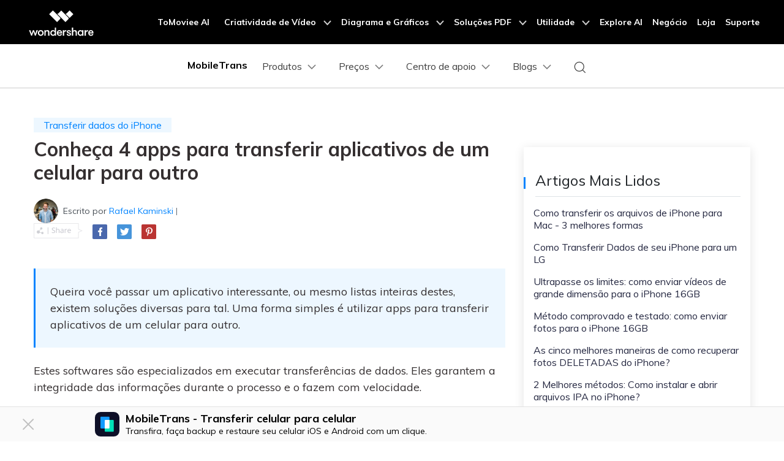

--- FILE ---
content_type: text/html
request_url: https://mobiletrans.wondershare.com/br/iphone-transfer/transfer-apps-from-phone-to-other.html
body_size: 24819
content:
<!DOCTYPE html>
<html lang="pt">
<meta charset="utf-8">
<head>
<!-- Google Tag Manager -->
  <script>(function(w,d,s,l,i){w[l]=w[l]||[];w[l].push({'gtm.start':
  new Date().getTime(),event:'gtm.js'});var f=d.getElementsByTagName(s)[0],
  j=d.createElement(s),dl=l!='dataLayer'?'&l='+l:'';j.async=true;j.src=
  'https://www.googletagmanager.com/gtm.js?id='+i+dl;f.parentNode.insertBefore(j,f);
  })(window,document,'script','dataLayer','GTM-57FR6ZG');</script>
  <!-- End Google Tag Manager -->
<!-- Google Tag Manager -->
<script>(function(w,d,s,l,i){w[l]=w[l]||[];w[l].push({'gtm.start':
  new Date().getTime(),event:'gtm.js'});var f=d.getElementsByTagName(s)[0],
  j=d.createElement(s),dl=l!='dataLayer'?'&l='+l:'';j.async=true;j.src=
  'https://www.googletagmanager.com/gtm.js?id='+i+dl;f.parentNode.insertBefore(j,f);
  })(window,document,'script','dataLayer','GTM-57FR6ZG');</script>
  <!-- End Google Tag Manager -->
  <script type="text/javascript">
      (function(c,l,a,r,i,t,y){
          c[a]=c[a]||function(){(c[a].q=c[a].q||[]).push(arguments)};
          t=l.createElement(r);t.async=1;t.src="https://www.clarity.ms/tag/"+i;
          y=l.getElementsByTagName(r)[0];y.parentNode.insertBefore(t,y);
      })(window, document, "clarity", "script", "8cqng8rq73");
  </script>
<meta http-equiv="X-UA-Compatible" content="IE=edge">
<meta name="viewport" content="width=device-width,initial-scale=1.0">
<link rel="shortcut icon" href="https://mobiletrans.wondershare.com/favicon.ico" mce_href="https://mobiletrans.wondershare.com/favicon.ico" type="image/x-icon" />
<title>Apps para transferir aplicativos de um celular para outro</title>
<meta name="description" content="Precisa transferir aplicativos entre smartphones? Conheça aqui apps e softwares desenvolvidos para transferir dados de um celular para outro." />
<meta property="og:title" content="Phone Transfer Categories" />
<meta property="og:description" content="" />
<meta property="og:image" content="" />
<meta property="og:image:width" content="1200" />
<meta property="og:image:height" content="630" />
<meta property="og:site_name" content="MobileTrans"/>
<meta property="og:url" content="" />
<link rel="stylesheet" href="https://neveragain.allstatics.com/2019/assets/style/bootstrap-mobiletrans.min.css">
<link rel="stylesheet" href="https://mobiletrans.wondershare.com/assets/css/app.css">

    
<link rel="canonical" href="https://mobiletrans.wondershare.com/br/iphone-transfer/transfer-apps-from-phone-to-other.html" />

<style>
  .comment-block-box .author-info .left .author-img img {width: 96px;height: 96px;}
@media (max-width: 1366px) {
.wsc-seasonal-container, #KCYGY {
  height: 70px!important;
}
}
</style>
<style>
  @media(max-width: 1199.98px) {
    .addthis-smartlayers-mobile { display: none !important; }
  }
</style>

<script type="application/ld+json">
{
  "@context": "https://schema.org",
  "@type": "NewsArticle",
  "mainEntityOfPage": {
    "@type": "WebPage",
    "@id": "https://mobiletrans.wondershare.com/br/iphone-transfer/transfer-apps-from-phone-to-other.html"
  },
  "headline": "Apps para transferir aplicativos de um celular para outro",
  "description": "Precisa transferir aplicativos entre smartphones? Conheça aqui apps e softwares desenvolvidos para transferir dados de um celular para outro.",
  "image": "https://mobiletrans.wondershare.com/images/images2019/blog/WhatsApp-transfer.jpg",  
  "author": {
    "@type": "Organization",
    "name": "Rafael Kaminski"
  },  
  "publisher": {
    "@type": "Organization",
    "name": "Wondershare MobileTrans",
    "logo": {
      "@type": "ImageObject",
      "url": "https://mobiletrans.wondershare.com/images/images2019/icon_img/mobiletrans.png",
      "width": 280,
      "height": 60
    }
  },
  "datePublished": "",
  "dateModified": ""
}
</script>

<script type="text/javascript">
            var CHANNEL_ID = "1203";
            var SITE_ID = "112";
            var CMS_LANGUAGE = "br";
            var TEMPLATE_ID = "9582";
            var PAGE_ID = "221387";
            var TEMPLATE_MODULE = "article";
            var TEMPLATE_TYPE = "content";
</script></head>
<body data-pro="mobiletrans" data-cat="template" data-nav="basic" data-sys="auto" data-dev="auto" data-lan="auto">
<!-- 移动商城引导块 start -->
    <style>
      .bottom-downloadbox {
        --fixed-box-height: 48px;
        --btn-color: #00a9f2;

        position: fixed;
        bottom: 0;
        left: 0;
        width: 100%;
        z-index: 1000;
      }

      .bottom-downloadbox .fixed-links-box {
        width: 100%;
        position: absolute;
        bottom: var(--fixed-box-height);
        left: 0;
        transition-property: transform;
        transition-timing-function: cubic-bezier(0.4, 0, 0.2, 1);
        transition-duration: 0.5s;
        filter: drop-shadow(0px 1px 11.8px rgba(0, 113, 224, 0.5));
      }
      .bottom-downloadbox .fixed-links-box.nav-hidden {
        transform: translateY(150%);
      }

      .bottom-downloadbox .fixed-bottom-box {
        display: flex;
        align-items: center;
        justify-content: center;
        width: 100%;
        height: var(--fixed-box-height);
        background-color: #000;
        padding: 9px 16px;
        z-index: 1000;
        position: relative;
        text-decoration: none;
      }
      .bottom-downloadbox .fixed-bottom-box .open-btn {
        display: flex;
        align-items: center;
        justify-content: center;
        height: 100%;
        background-color: var(--btn-color);
        color: #fff;
        border-radius: 999px;
        min-width: 170px;
        text-decoration: none;
        font-size: 14px;
        font-weight: 400;
        padding: 0 16px;
      }
    </style>

    <div class="d-md-none bottom-downloadbox">
      <nav class="fixed-links-box">
        <a href="https://app.adjust.com/1l944cf3_1lr1mxqi" class="sys-ios">
          <img src="https://mobiletrans.wondershare.com/images/br/images2025/tab-mtapp.png" alt="mobiletrans" class="w-100" />
        </a>
        <a href="https://app.adjust.com/1l944cf3_1lr1mxqi" class="sys-android">
          <img src="https://mobiletrans.wondershare.com/images/br/images2025/tab-mtapp.png" alt="mobiletrans" class="w-100" />
        </a>
      </nav>
        <a href="https://app.adjust.com/1l944cf3_1lr1mxqi" class="fixed-bottom-box sys-ios">
        <div class="open-btn">Abrir MobileTrans APP</div>
      </a>
      <a href="https://app.adjust.com/1l944cf3_1lr1mxqi" class="fixed-bottom-box sys-android">
        <div class="open-btn">Abrir MobileTrans APP</div>
      </a>
    </div>

    <script>
      document.addEventListener("DOMContentLoaded", function () {
        const nav = document.querySelector(".bottom-downloadbox .fixed-links-box");
        let lastScrollY = window.scrollY;

        // 防抖函数
        function debounce(fn, delay) {
          let timer = null;
          return function (...args) {
            if (timer) clearTimeout(timer);
            timer = setTimeout(() => {
              fn.apply(this, args);
            }, delay);
          };
        }

        function isScrollBottom() {
          const scrollHeight = document.documentElement.scrollHeight;
          const scrollTop = window.scrollY || document.documentElement.scrollTop;
          const clientHeight = document.documentElement.clientHeight;
          // 设置一个偏移量，距离底部50px就触发
          const offset = 50;
          return scrollHeight - scrollTop - clientHeight <= offset;
        }

        // 处理滚动的函数
        const handleScroll = debounce(() => {
          const currentScrollY = window.scrollY;

          // 如果滚动到底部，显示导航栏
          if (isScrollBottom()) {
            nav.classList.remove("nav-hidden");

            return;
          }

          // 向下滚动时隐藏，向上滚动时显示
          if (currentScrollY > lastScrollY) {
            nav.classList.add("nav-hidden");
          } else {
            nav.classList.remove("nav-hidden");
          }

          lastScrollY = currentScrollY;
        }, 50); // 50ms 的防抖延迟

        // 监听滚动事件
        window.addEventListener("scroll", handleScroll);
      });
    </script>
    <!-- 移动商城引导块 end --><!-- Google Tag Manager (noscript) -->
<noscript><iframe src="https://www.googletagmanager.com/ns.html?id=GTM-57FR6ZG"
  height="0" width="0" style="display:none;visibility:hidden"></iframe></noscript>
<!-- End Google Tag Manager (noscript) -->
<!-- DO NOT MODIFY -->
<!-- Quora Pixel Code (JS Helper) -->
<script>
!function(q,e,v,n,t,s){if(q.qp) return; n=q.qp=function(){n.qp?n.qp.apply(n,arguments):n.queue.push(arguments);}; n.queue=[];t=document.createElement(e);t.async=!0;t.src=v; s=document.getElementsByTagName(e)[0]; s.parentNode.insertBefore(t,s);}(window, 'script', 'https://a.quora.com/qevents.js');
qp('init', '1403b4391f874d698893fc60a13ebf80');
qp('track', 'ViewContent');
</script>
<noscript><img height="1" width="1" style="display:none" src="https://q.quora.com/_/ad/1403b4391f874d698893fc60a13ebf80/pixel?tag=ViewContent&noscript=1"/></noscript>
<!-- End of Quora Pixel Code -->
<style>
  @media (max-width: 992px) {
    .wsc-header.fixed-header {position: -webkit-sticky;position: sticky;top: 0;}
  }
  /*bottom fixed download*/
  .fix_bottom {opacity: 0; padding:1rem 0; width: 100%; position: fixed; z-index:7; bottom: -100%; left: 0; font-size:1.5rem; line-height: 1.5rem;-webkit-transition: all 0.3s;-moz-transition: all 0.3s;transition: all 0.3s;}
  .fix_bottom.active {opacity: 1; bottom: 0;}
  .fix_bottom span {display: inline-block; padding:10px;}
  .fix_bottom a {display: inline-block; margin: 0 5px;}
  @media (max-width: 992px) {
    .fix_bottom span {display: block; padding: 0 0 10px;}
  }
  @media (max-width: 767px) {
    .fix_bottom {padding:10px 0; font-size: 1rem;line-height: 1rem;}
    .fix_bottom a img {height:36px;}
  }
</style>
<!-- 头部公共样式块 -->
<link rel="stylesheet" href="https://neveragain.allstatics.com/2019/assets/style/wsc-header-footer-2020.min.css" />
<link rel="stylesheet" href="https://www.wondershare.com/assets/header-footer-2021.css">
<style>
@media ((min-width: 1280px)){ 
    .wsc-header2020-navbar-nav-toggle.creativity.creativity-en {min-width: 640px;}
	.wsc-header2020-navbar-nav-toggle.diagram-grahics, .wsc-header2020-navbar-nav-toggle.diagram-graphics,.wsc-header2020-navbar-nav-toggle.utility {min-width: 400px;width:auto;}
      .wsc-header2020-navbar-nav-toggle.explore-ai {min-width: 445px;}
}
</style>
<!--div data-toggle="ad" data-text="📱Samsung Galaxy S24 e Galaxy AI: conheça tudo sobre o novo celular Samsung " data-link="https://mobiletrans.wondershare.com/br/event/enjoy-galaxy-ai-with-samsung-s24.html?from=top" data-link-text="&nbsp; Explore agora"></div-->
<style>
  .wsc-header2020 .wsc-header2020-dropdownMenuBody-desc {white-space: normal;}
</style>

  <!-- 新样式2025/2/14 -->
   <style>
      .wsc-header2020 .wsc-header2020-navbar-mobiletrans .wsc-header2020-navbar-linkBtn,
      .wsc-header2020 .wsc-header2020-navbar-mobiletrans .wsc-header2020-navbar-linkBtn-outline {
        border-radius: 4px;
        font-weight: 700;
      }
      .wsc-header2020 .products-menu .wsc-header2020-dropdownMenuBody-item {
        padding: 24px;
      }
      .wsc-header2020 .products-menu .wsc-header2020-dropdownMenuBody-desc {
        min-height: auto;
        line-height: 22px;
      }
      .wsc-header2020 .products-menu h6.item-title {
        font-weight: 900;
        font-size: 18px;
      }
      .wsc-header2020 .products-menu .row {
        margin: 0 -4px;
      }
      .wsc-header2020 .products-menu .item-wrapper {
        padding: 8px 4px;
      }
      .wsc-header2020 .products-menu .item-wrapper .wsc-header2020-dropdownMenuBody-box {
        padding: 8px 0px 8px 24px;
      }
      .wsc-header2020 .products-menu .wsc-header2020-dropdownMenuBody-subtitle .new-htag {
        color: #fff;
        background: linear-gradient(90.86deg, #ff0000 -2.96%, #ff003d -2.95%, #ff8a00 106.38%);
        display: inline-block;
        margin-left: 6px;
        border-radius: 8px 0;
        font-size: 12px;
        padding: 2px 10px 1px 10px;
        font-weight: 700;
        margin-top: -3px;
      }

      @media (min-width: 1280px) {
        .wsc-header2020 .products-menu .wsc-header2020-dropdownMenuBody-item {
          padding: 0 24px;
        }
        .wsc-header2020 .products-menu h6.item-title {
          text-align: center;
        }
        .wsc-header2020 .products-menu .item-wrapper {
          padding: 16px 4px;
        }
        .wsc-header2020 .products-menu .app-wrapper .item-wrapper {
          padding: 4px;
        }
        .wsc-header2020 .products-menu .online-wrapper .wsc-header2020-dropdownMenuBody-box {
          padding: 8px 0;
        }

        .activity-span {
          opacity: 0.75;
        }

        .wsc-header2020 .wsc-header2020-navbar-main .wsc-header2020-mobile-button {
          display: none;
        }
        .wsc-header2020 .wsc-header2020-navbar-main .navbar-mobile-download {
          display: none;
        }
      }

      @media (min-width: 1600px) {
        .wsc-header2020 .products-menu .wsc-header2020-dropdownMenuBody-item {
          padding: 0 64px;
        }
        .wsc-header2020 .products-menu h6.item-title {
          padding-bottom: 16px;
        }
      }
      .activity-link {
        opacity: 1 !important;
      }

      @media (max-width: 1279.98px) {
        .wsc-header2020 .wsc-header2020-navbar-main .pc-show {
          display: none;
        }
        .wsc-header2020 .wsc-header2020-navbar-main .wsc-header2020-navbar-content {
          justify-content: flex-start;
        }
        .wsc-header2020 .wsc-header2020-navbar-main .wsc-header2020-mobile-button {
          display: inline-block;
          position: absolute;
          top: 50%;
          right: 50px;
          transform: translateY(-50%);
          background-color: #0084ff;
          border-radius: 4px;
          color: #fff;
          font-weight: 700;
          font-size: 14px;
          line-height: 1.4;
          letter-spacing: -2%;
          padding: 7px 12.5px;
          font-weight: 700;
          text-decoration: none;
        }
        .wsc-header2020 .wsc-header2020-navbar-main .navbar-mobile-download {
          display: block;
          padding: 16px;
        }
        .wsc-header2020 .wsc-header2020-navbar-main .mobile-search {
          display: block;
          border-radius: 4px;
          border: 1px solid #000;
          padding: 12px 11px;
          display: flex;
          align-items: center;
          justify-content: left;
          background-color: transparent;
          margin-bottom: 10px;
          font-weight: 400;
          font-size: 16px;
          line-height: 18px;
          letter-spacing: -0.5px;
          opacity: 0.2;
          gap: 4px;
          text-decoration: none;
        }
        .wsc-header2020 .wsc-header2020-navbar-main .mobile-download {
          display: block;
          background-color: #0084ff;
          border-radius: 6px;
          color: #fff;
          font-weight: 700;
          font-size: 14px;
          line-height: 16.8px;
          letter-spacing: -2%;
          text-align: center;
          padding: 12px;
        }
      }
    </style>
  <!-- 新样式2025/2/14 -->

    <!-- 移动端导航不加载图片 -->
    <style>
      @media (max-width: 767.98px) {
        .wsc-header2020-navbar-main .wsc-header2020-navbar-collapse img {
          display: none;
        }
      }
    </style>
    <style>
  .animated-text {
    font-weight: 800;
    animation: colorChange 3s infinite; /* 设置动画时长为3秒并无限循环 */
  }


  @keyframes colorChange {
    0%, 25% {
      color: #D62E36; /* 红色持续时间更长 */
    }
    50% {
      color: #FFA500; /* 渐变到橙色 */
    }
    100% {
      color: #008000; /* 最终颜色为绿色 */
    }
  }
        .image-zoom-anim {
        display: inline-block;
        animation: imageZoomPulse 1.5s ease-in-out infinite;
        transform-origin: center center;
      }

      @keyframes imageZoomPulse {
        0% {
          transform: scale(1);
        }
        50% {
          transform: scale(1.08);
        }
        100% {
          transform: scale(1);
        }
      }
</style>
<header class="wsc-header2020">
  <nav class="wsc-header2020-navbar-master wsc-header202004-navbar-wondershare">
    <div class="wsc-header2020-container">
      <div class="wsc-header2020-navbar-content">
        <div class="wsc-header2020-navbar-brand">
          <a href="https://www.wondershare.com/"></a>
          <div> </div>
        </div>

        <button class="wsc-header2020-navbar-collapse-toggle" type="button" aria-expanded="false">
          <svg class="wsc-header2020-navbar-collapse-toggle-icon" width="24" height="24" viewBox="0 0 24 24" fill="none" xmlns="http://www.w3.org/2000/svg">
            <path d="M4 6H20M20 12L4 12M20 18H4" stroke="white" stroke-width="1.5"></path>
          </svg>
          <svg class="wsc-header2020-navbar-collapse-toggle-icon-close" width="24" height="24" viewBox="0 0 24 24" fill="none" xmlns="http://www.w3.org/2000/svg">
            <path d="M18 18L12 12M6 6L12 12M18 6L12 12M6 18L12 12" stroke="white" stroke-width="1.5"></path>
          </svg>
        </button>
        <div class="wsc-header2020-navbar-collapse">
          <ul class="wsc-header2020-navbar-nav active_menu">
            <!-- 一级导航头部公共块 -->
            <li class="wsc-header2020-navbar-item"><a class="wsc-header2020-navbar-link active_menu_a" href="https://www.tomoviee.ai/br/" target="_blank">ToMoviee AI</a></li>
<li class="wsc-header2020-navbar-item with-toggle"> <a class="wsc-header2020-navbar-link active_menu_a" href="javascript:">Criatividade de Vídeo
    <svg class="ml-2" width="13" height="9" viewBox="0 0 13 9" fill="none" xmlns="https://www.w3.org/2000/svg">
      <path d="M12 1L6.5 7L1 1" stroke="currentColor" stroke-width="2"/>
    </svg>
    </a>
    <div class="wsc-header2020-navbar-nav-toggle creativity">
      <div class="row no-gutters px-4">
        <div class="left border-control">
          <div class="mb-4 font-size-small">Criatividade de Vídeo</div>
          <a href="https://filmora.wondershare.com.br/editor-de-video/" target="_blank" class="d-flex align-items-center mb-4"> <img src="https://neveragain.allstatics.com/2019/assets/icon/logo/filmora-square.svg" alt="wondershare filmora logo">
          <div class="pl-2"> <strong class="text-black">Filmora</strong>
            <div class="font-size-small">Edição de vídeo intuitiva e criativa.</div>
          </div>
          </a> <a href="https://uniconverter.wondershare.com.br/" target="_blank" class="d-flex align-items-center mb-4"> <img src="https://neveragain.allstatics.com/2019/assets/icon/logo/uniconverter-square.svg" alt="wondershare uniconverter logo">
          <div class="pl-2"> <strong class="text-black">UniConverter</strong>
            <div class="font-size-small">Conversão de mídia rápida.</div>
          </div>
          </a> <a href="https://dc.wondershare.com.br/" target="_blank" class="d-flex align-items-center mb-4"> <img src="https://neveragain.allstatics.com/2019/assets/icon/logo/democreator-square.svg" alt="wondershare democreator logo">
          <div class="pl-2"> <strong class="text-black">DemoCreator</strong>
            <div class="font-size-small">Criador de vídeos tutoriais Eficiente.</div>
          </div>
          </a> <a href="https://pixcut.wondershare.com/" target="_blank" class="d-flex align-items-center mb-4"> <img src="https://neveragain.allstatics.com/2019/assets/icon/logo/pixcut-square.svg" alt="wondershare pixcut logo">
          <div class="pl-2"> <strong class="text-black">PixCut</strong>
            <div class="font-size-small">Removedor de fundo instantâneo.</div>
          </div>
          </a> <a href="https://anireel.wondershare.com/" target="_blank" class="d-flex align-items-center mb-4"> <img src="https://neveragain.allstatics.com/2019/assets/icon/logo/anireel-square.svg" alt="wondershare anireel logo">
          <div class="pl-2"> <strong class="text-black">Anireel</strong>
            <div class="font-size-small">Criador de vídeo explicativo animado.</div>
          </div>
          </a> <a href="https://filmstock.wondershare.com.br/" target="_blank" class="d-flex align-items-center mb-4"> <img src="https://neveragain.allstatics.com/2019/assets/icon/logo/filmstock-square.svg" alt="wondershare filmstock logo">
          <div class="pl-2"> <strong class="text-black">Filmstock</strong>
            <div class="font-size-small">Biblioteca de efeitos de vídeo, música e mais.</div>
          </div>
          </a> <a href="https://www.wondershare.com.br/shop/individuals.html#creativity" target="_blank" class="vap-btn mt-2">Veja todos os produtos</a> </div>
        <div class="right">
          <div class="mt-lg-0 my-4 font-size-small">Explore</div>
          <ul class="list-unstyled explore">
            <li> <a href="https://www.wondershare.com.br/products-solutions/digital-creativity/" target="_blank" class="text-black">Visão Geral</a> </li>
            <li> <a href="https://www.wondershare.com.br/products-solutions/digital-creativity/video.html" target="_blank" class="text-black">Vídeo</a> </li>
            <li> <a href="https://www.wondershare.com.br/products-solutions/digital-creativity/photo.html" target="_blank" class="text-black">Foto</a> </li>
            <!--<li> <a href="https://www.wondershare.com/creative-center.html" target="_blank" class="text-black">Creative Center</a> </li> -->
          </ul>
        </div>
      </div>
    </div>
  </li>
  <li class="wsc-header2020-navbar-item with-toggle"> <a class="wsc-header2020-navbar-link active_menu_a" href="javascript:">Diagrama e Gráficos
    <svg class="ml-2" width="13" height="9" viewBox="0 0 13 9" fill="none" xmlns="https://www.w3.org/2000/svg">
      <path d="M12 1L6.5 7L1 1" stroke="currentColor" stroke-width="2"/>
    </svg>
    </a>
    <div class="wsc-header2020-navbar-nav-toggle diagram-grahics">
      <div class="row no-gutters px-4">
        <div class="left border-control">
          <div class="mb-4 font-size-small">Produtos para Diagramas e Gráficos</div>
          <a href="https://www.edrawsoft.com/pt/edraw-max/" rel="nofollow" target="_blank" class="d-flex align-items-center mb-4"> <img src="https://neveragain.allstatics.com/2019/assets/icon/logo/edraw-max-square.svg" width="40" height="40" alt="wondershare edrawmax logo">
          <div class="pl-2"> <strong class="text-black">EdrawMax</strong>
            <div class="font-size-small">Diagramação simples. </div>
          </div>
          </a> <a href="https://www.edrawsoft.com/pt/edrawmind/" rel="nofollow" target="_blank" class="d-flex align-items-center mb-4"> <img src="https://neveragain.allstatics.com/2019/assets/icon/logo/edraw-mindmaster-square.svg" alt="wondershare EdrawMind logo">
          <div class="pl-2"> <strong class="text-black">EdrawMind</strong>
            <div class="font-size-small">Mapeamento da mente colaborativa. </div>
          </div>
          </a> <!--<a href="https://mockitt.wondershare.com/" target="_blank" class="d-flex align-items-center mb-4"> <img src="https://neveragain.allstatics.com/2019/assets/icon/logo/mockitt-square.svg" width="40" height="40" alt="wondershare mockitt logo">
          <div class="pl-2"> <strong class="text-black">Mockitt</strong>
            <div class="font-size-small">Criação rápida de protótipos.</div>
          </div>
          </a>--> <a href="https://www.edrawsoft.com/pt/edraw-project/" rel="nofollow" target="_blank" class="d-flex align-items-center mb-4"> <img src="https://neveragain.allstatics.com/2019/assets/icon/logo/edraw-project-square.svg" width="40" height="40" alt="wondershare edrawproj logo">
          <div class="pl-2"> <strong class="text-black">EdrawProj</strong>
            <div class="font-size-small">Ferramenta profissional de gráfico de Gantt.</div>
          </div>
          </a> <a href="https://www.wondershare.com.br/shop/individuals.html#graphic" target="_blank" class="vap-btn mt-2">Veja todos os produtos</a> </div>
        <div class="right">
          <div class="mt-lg-0 my-4 font-size-small">Explore</div>
          <ul class="list-unstyled explore">
            <li> <a href="https://www.wondershare.com.br/products-solutions/office-productivity/graphic.html" target="_blank" class="text-black">Visão Geral</a> </li>
            <li> <a href="https://www.edrawmax.com/templates/" rel="nofollow" target="_blank" class="text-black">Modelos de Diagrama</a> </li>
          </ul>
        </div>
      </div>
    </div>
  </li>
  <li class="wsc-header2020-navbar-item with-toggle"> <a class="wsc-header2020-navbar-link active_menu_a" href="javascript:">Soluções PDF
    <svg class="ml-2" width="13" height="9" viewBox="0 0 13 9" fill="none" xmlns="https://www.w3.org/2000/svg">
      <path d="M12 1L6.5 7L1 1" stroke="currentColor" stroke-width="2"/>
    </svg>
    </a>
    <div class="wsc-header2020-navbar-nav-toggle pdf">
      <div class="row no-gutters px-4">
        <div class="left border-control">
          <div class="mb-4 font-size-small">Produtos de Soluções PDF</div>
          <a href="https://pdf.wondershare.com.br/" target="_blank" class="d-flex align-items-center mb-4"> <img src="https://neveragain.allstatics.com/2019/assets/icon/logo/pdfelement-square.svg" alt="wondershare pdfelement logo">
          <div class="pl-2"> <strong class="text-black">PDFelement</strong>
            <div class="font-size-small">Criação e edição de PDF. </div>
          </div>
          </a> 
          <a href="https://pdf.wondershare.com.br/document-cloud/" target="_blank" class="d-flex align-items-center mb-4"> <img src="https://neveragain.allstatics.com/2019/assets/icon/logo/document-cloud-square.svg" alt="wondershare document cloud logo">
          <div class="pl-2"> <strong class="text-black">Document Cloud</strong>
            <div class="font-size-small">Gestão de documentos baseado em nuvem.</div>
          </div>
          </a>
          <a href="https://www.wondershare.com.br/shop/individuals.html#document" target="_blank" class="vap-btn mt-2">Veja todos os produtos</a> </div>
        <div class="right">
          <div class="mt-lg-0 my-4 font-size-small">Explore</div>
          <ul class="list-unstyled explore">
            <li> <a href="https://www.wondershare.com.br/products-solutions/office-productivity/document.html" target="_blank" class="text-black">Visão Geral</a> </li>
            <li> <a href="https://pdf.wondershare.com.br/how-to/merge-pdf.html" target="_blank" class="text-black">Juntar Arquivos PDF</a> </li>
            <li> <a href="https://pdf.wondershare.com.br/convert-pdf.html" target="_blank" class="text-black">Conversor de PDF</a> </li>
            <li> <a href="https://pdf.wondershare.com.br/free-pdf-templates.html" target="_blank" class="text-black">Modelos de PDF</a> </li>
          </ul>
        </div>
      </div>
    </div>
  </li>
  <li class="wsc-header2020-navbar-item with-toggle"> <a class="wsc-header2020-navbar-link active_menu_a" href="javascript:">Utilidade
    <svg class="ml-2" width="13" height="9" viewBox="0 0 13 9" fill="none" xmlns="https://www.w3.org/2000/svg">
      <path d="M12 1L6.5 7L1 1" stroke="currentColor" stroke-width="2"/>
    </svg>
    </a>
    <div class="wsc-header2020-navbar-nav-toggle utility">
      <div class="row no-gutters px-4">
        <div class="left border-control">
          <div class="mb-4 font-size-small">Produtos de Utilidade</div>
          <a href="https://recoverit.wondershare.com.br/" target="_blank" class="d-flex align-items-center mb-4"> <img src="https://neveragain.allstatics.com/2019/assets/icon/logo/recoverit-square.svg" alt="wondershare recoverit logo">
          <div class="pl-2"> <strong class="text-black">Recoverit</strong>
            <div class="font-size-small">Recuperação de arquivo perdido.</div>
          </div>
          </a> <a href="https://drfone.wondershare.com.br/" target="_blank" class="d-flex align-items-center mb-4"> <img src="https://neveragain.allstatics.com/2019/assets/icon/logo/drfone-square.svg" alt="wondershare drfone logo">
          <div class="pl-2"> <strong class="text-black">Dr.Fone</strong>
            <div class="font-size-small">Gerenciamento de dispositivos móveis.</div>
          </div>
          </a> <a href="https://famisafe.wondershare.com/br/" target="_blank" class="d-flex align-items-center mb-4"> <img src="https://neveragain.allstatics.com/2019/assets/icon/logo/famisafe-square.svg" alt="wondershare famisafe logo">
          <div class="pl-2"> <strong class="text-black">FamiSafe</strong>
            <div class="font-size-small">Controle e monitoramento dos pais.</div>
          </div>
          </a> <a href="https://mobiletrans.wondershare.com/br/" target="_blank" class="d-flex align-items-center mb-4"> <img src="https://neveragain.allstatics.com/2019/assets/icon/logo/mobiletrans-square.svg" alt="wondershare mobiletrans logo">
          <div class="pl-2"> <strong class="text-black">MobileTrans</strong>
            <div class="font-size-small">Transferência de dados móveis. </div>
          </div>
          </a> <a href="https://recoverit.wondershare.com.br/repairit.html" target="_blank" class="d-flex align-items-center mb-4"> <img src="https://neveragain.allstatics.com/2019/assets/icon/logo/repairit-square.svg" alt="wondershare repairit logo">
          <div class="pl-2"> <strong class="text-black">Repairit</strong>
            <div class="font-size-small">Reparação de arquivos corrompidos. </div>
          </div>
          </a> <a href="https://www.wondershare.com.br/shop/individuals.html#utility" target="_blank" class="vap-btn mt-2">Veja todos os produtos</a> </div>
        <div class="right">
          <div class="mt-lg-0 my-4 font-size-small">Explore</div>
          <ul class="list-unstyled explore">
            <li> <a href="https://www.wondershare.com.br/products-solutions/data-management/" target="_blank" class="text-black">Visão Geral</a> </li>
            <li> <a href="https://recoverit.wondershare.com.br/data-recovery.html" target="_blank" class="text-black">Recuperação de Fotos</a> </li>
            <li> <a href="https://recoverit.wondershare.com.br/video-repair.html" target="_blank" class="text-black">Reparação de Vídeos</a> </li>
            <li> <a href="https://mobiletrans.wondershare.com/br/whatsapp-transfer-backup-restore.html" target="_blank" class="text-black">Transferência de Whatsapp</a> </li>
          </ul>
        </div>
      </div>
    </div>
  </li>
  <li class="wsc-header2020-navbar-item"><a class="wsc-header2020-navbar-link active_menu_a" href="https://www.wondershare.com.br/ai.html" target="_blank">Explore AI</a></li>
  <li class="wsc-header2020-navbar-item"> <a class="wsc-header2020-navbar-link active_menu_a" href="https://www.wondershare.com.br/business/enterprise.html" target="_blank">Negócio</a> </li>
  <li class="wsc-header2020-navbar-item"> <a class="wsc-header2020-navbar-link active_menu_a" href="https://www.wondershare.com.br/shop/individuals.html" target="_blank">Loja</a> </li>
  <li class="wsc-header2020-navbar-item"> <a class="wsc-header2020-navbar-link active_menu_a" href="https://support.wondershare.com.br/" target="_blank">Suporte</a> </li>
          </ul>
        </div>
      </div>
    </div>
  </nav>
  <nav class="wsc-header2020-navbar-main wsc-header2020-navbar-mobiletrans">
    <div class="wsc-header2020-container">
      <div class="wsc-header2020-navbar-content">
        <div class="wsc-header2020-navbar-brand">
              <a href="https://download-pt.wondershare.com/mobiletrans_full5825.exe" class="sys-win">
                <img
                  loading="lazy"
                  src="https://neveragain.allstatics.com/2019/assets/icon/logo/mobiletrans-square.svg"
                  alt="mobiletrans"
                  width="32"
                  height="32"
                  class="m-0" />
              </a>
              <a href="https://download-pt.wondershare.com/mobiletrans_full5827.dmg" class="sys-mac">
                <img
                  loading="lazy"
                  src="https://neveragain.allstatics.com/2019/assets/icon/logo/mobiletrans-square.svg"
                  alt="mobiletrans"
                  width="32"
                  height="32"
                  class="m-0" />
              </a>
              <a href="https://app.adjust.com/1ld3vjht_1lnka5dv" class="dev-mobile">
                <img
                  loading="lazy"
                  src="https://neveragain.allstatics.com/2019/assets/icon/logo/mobiletrans-square.svg"
                  alt="mobiletrans"
                  width="32"
                  height="32"
                  class="m-0" />
              </a>
              <a href="https://mobiletrans.wondershare.com/br/" style="text-decoration: none; margin-left: -2px">
                <strong style="font-size: 16px; vertical-align: middle">MobileTrans</strong>
              </a>
            </div>
        <a class="wsc-header2020-mobile-button" href="https://app.adjust.com/1l8babzu_1lrym6zq" target="_blank">Download</a>
        <button class="wsc-header2020-navbar-collapse-toggle" type="button" aria-expanded="false">
          <svg class="wsc-header2020-navbar-collapse-toggle-icon" width="24" height="24" viewBox="0 0 24 24" fill="none" xmlns="http://www.w3.org/2000/svg">
            <path d="M6 9L12 15L18 9" stroke="black" stroke-width="1.5"></path>
          </svg>
          <svg class="wsc-header2020-navbar-collapse-toggle-icon-close" width="24" height="24" viewBox="0 0 24 24" fill="none" xmlns="http://www.w3.org/2000/svg">
            <path d="M6 15L12 9L18 15" stroke="black" stroke-width="1.5" />
          </svg>
          </button>
          <div class="wsc-header2020-navbar-collapse">
            <ul class="wsc-header2020-navbar-nav">
              <li class="wsc-header2020-navbar-dropdown products-menu">
  <nav class="wsc-header2020-navbarDropdown-toggle" aria-expanded="false">
    <span>Produtos</span>
    <div class="wsc-header2020-dropdown-icon">
      <svg width="24" height="24" viewBox="0 0 24 24" fill="none" xmlns="http://www.w3.org/2000/svg">
        <path d="M6 9L12 15L18 9" stroke="black" stroke-width="1.5" />
      </svg>
    </div>
  </nav>
  <div class="wsc-header2020-navbarDropdown-menu">
    <div class="wsc-header2020-container">
      <div class="wsc-header2020-dropdownMenu-content">
        <div class="wsc-header2020-dropdownMenu-body">
          <div class="wsc-header2020-dropdownMenuBody-content">
            <div class="wsc-header2020-dropdownMenuBody-item desktop-wrapper" style="min-width: 60%;">
              <h6 class="item-title">Desktop</h6>
              <div class="row">
                <div class="col-lg-6 item-wrapper">
                  <div class=" d-flex align-items-center">
                    <div class="flex-shrink-0">
                      <img src="https://mobiletrans.wondershare.com/images/images2022/header/header-whatsapp-transfer.png" alt="Transferência do WhatsApp" class="img-fluid" />
                    </div>
                    <div class="wsc-header2020-dropdownMenuBody-box">
                      <h6 class="wsc-header2020-dropdownMenuBody-subtitle">
                        <a href="https://mobiletrans.wondershare.com/br/whatsapp-transfer-backup-restore.html" class="font-weight-bold">Transferência do WhatsApp</a>
                      </h6>
                      <p class="wsc-header2020-dropdownMenuBody-desc">Transferir o WhatsApp e o WhatsApp Business entre dispositivos Android e iOS. </p>
                    </div>
                  </div>
                </div>
                <div class="col-lg-6 item-wrapper">
                  <div class=" d-flex align-items-center">
                    <div class="flex-shrink-0">
                      <img src="https://mobiletrans.wondershare.com/images/images2022/header/header-phone-transfer.png" alt="Transferência de celular" class="img-fluid" />
                    </div>
                    <div class="wsc-header2020-dropdownMenuBody-box">
                      <h6 class="wsc-header2020-dropdownMenuBody-subtitle">
                        <a href="https://mobiletrans.wondershare.com/br/phone-to-phone-transfer.html" class="font-weight-bold">Transferência de celular</a>
                      </h6>
                      <p class="wsc-header2020-dropdownMenuBody-desc">Transferir mensagens, fotos, vídeos e muito mais de celular para outro, celular para computador e vice-versa. </p>
                    </div>
                  </div>
                </div>
                <div class="col-lg-6 item-wrapper">
                  <div class=" d-flex align-items-center">
                    <div class="flex-shrink-0">
                      <img src="https://mobiletrans.wondershare.com/images/images2022/header/header-backup-restore.png" alt="Backup e restauração" class="img-fluid" />
                    </div>
                    <div class="wsc-header2020-dropdownMenuBody-box">
                      <h6 class="wsc-header2020-dropdownMenuBody-subtitle">
                        <a href="https://mobiletrans.wondershare.com/br/phone-backup-and-restore.html" class="font-weight-bold">Backup e restauração</a>
                      </h6>
                      <p class="wsc-header2020-dropdownMenuBody-desc">Fazer backup de até 18 tipos de dados e dados do WhatsApp para o computador. E restaurar backups facilmente. </p>
                    </div>
                  </div>
                </div>
                <div class="col-lg-6 item-wrapper">
                  <div class=" d-flex align-items-center">
                    <div class="flex-shrink-0">
                      <img src="https://mobiletrans.wondershare.com/images/br/header-view-once-recover.png" alt="Recuperar visulização única de WhatsApp" class="img-fluid" />
                    </div>
                    <div class="wsc-header2020-dropdownMenuBody-box">
                      <h6 class="wsc-header2020-dropdownMenuBody-subtitle">
                        <a href="https://mobiletrans.wondershare.com/br/whatsapp-view-once-recovery.html" class="font-weight-bold">Recuperar visulização única de WhatsApp</a>
                      </h6>
                      <p class="wsc-header2020-dropdownMenuBody-desc">Recupere todas as mídias de visulização única do WhatsApp — fotos, vídeos e mensagens de voz. </p>
                    </div>
                  </div>
                </div>
              </div>
            </div>
            <div class="wsc-header2020-dropdownMenuBody-hr-vertical"></div>
            <div class="wsc-header2020-dropdownMenuBody-item app-wrapper" style="min-width: 32%">
              <h6 class="item-title">App</h6>
              <div class="item-wrapper">
                <div class="d-flex align-items-center">
                  <div class="flex-shrink-0">
                    <img src="https://neveragain.allstatics.com/2019/assets/icon/logo/wutsapper-square.svg" alt="" width="62" class="img-fluid" />
                  </div>
                  <div class="wsc-header2020-dropdownMenuBody-box">
                    <h6 class="wsc-header2020-dropdownMenuBody-subtitle">
                      <a href="https://mobiletrans.wondershare.com/br/app/wondershare-wutsapper.html" class="font-weight-bold">Mutsapper</a>
                    </h6>
                    <p class="wsc-header2020-dropdownMenuBody-desc">Transferir dados do WhatsApp e WhatsApp Business sem redefinição de fábrica.</p>
                  </div>
                </div>
              </div>
              <div class="item-wrapper">
                <div class="d-flex align-items-center">
                  <div class="flex-shrink-0">
                    <img src="https://neveragain.allstatics.com/2019/assets/icon/logo/mobiletrans-square.svg" alt="" width="62" class="img-fluid" />
                  </div>
                  <div class="wsc-header2020-dropdownMenuBody-box">
                    <h6 class="wsc-header2020-dropdownMenuBody-subtitle">
                      <a href="https://mobiletrans.wondershare.com/br/app/phone-to-phone-transfer-app.html" class="font-weight-bold">MobileTrans App</a>
                    </h6>
                    <p class="wsc-header2020-dropdownMenuBody-desc">Transferir dados do telefone, dados do WhatsApp e arquivos entre dispositivos.</p>
                  </div>
                </div>
              </div>
              <div class="item-wrapper">
                              <div class="d-flex align-items-center">
                                <div class="flex-shrink-0">
                                  <img src="https://mobiletrans.wondershare.com/images/images2024/walastseen-head.png" alt="welastseen" width="62" class="img-fluid" />
                                </div>
                                <div class="wsc-header2020-dropdownMenuBody-box">
                                  <h6 class="wsc-header2020-dropdownMenuBody-subtitle">
                                    <a href="https://mobiletrans.wondershare.com/br/app/whatsapp-online-tracker.html" class="font-weight-bold">WeLastseen</a>
                                  </h6>
                                  <p class="wsc-header2020-dropdownMenuBody-desc">O WeLastseen mantém seu WhatsApp conectado e informado.</p>
                                </div>
                              </div>
                            </div>
            </div>
          </div>
        </div>
      </div>
    </div>
  </div>
</li>
              <li class="wsc-header2020-navbar-dropdown">
                <nav class="wsc-header2020-navbarDropdown-toggle" aria-expanded="false"> <span> Preços </span>
                  <div class="wsc-header2020-dropdown-icon">
                    <svg width="24" height="24" viewBox="0 0 24 24" fill="none" xmlns="http://www.w3.org/2000/svg">
                      <path d="M6 9L12 15L18 9" stroke="black" stroke-width="1.5"> </path>
                    </svg>
                  </div>
                </nav>
                <div class="wsc-header2020-navbarDropdown-menu">
                  <div class="wsc-header2020-container">
                    <div class="wsc-header2020-dropdownMenu-content">
                      <div class="wsc-header2020-dropdownMenu-body">
                        <div class="wsc-header2020-dropdownMenuBody-content">
                          <div class="wsc-header2020-dropdownMenuBody-item">
                            <div class="wsc-header2020-dropdownMenuBody-box">
                              <nav class="wsc-header2020-dropdownMenuBody-title wsc-header2020-mobile-show"
                              aria-expanded="true"> </nav>
                              <ul class="wsc-header2020-dropdownMenuBody-list">
                                <li> <i class="wsc-header2020-dropdownMenuBodyList-icon"> <img src="https://neveragain.allstatics.com/2019/assets/icon/brand/windows.svg" alt="janela"
                                    alt=""> </i> <a href="https://mobiletrans.wondershare.com/br/buy/pricing-for-individuals-windows.html"> Preços para Windows </a> </li>
                              </ul>
                            </div>
                          </div>
                          <div class="wsc-header2020-dropdownMenuBody-hr-vertical"> </div>
                          <div class="wsc-header2020-dropdownMenuBody-item">
                            <div class="wsc-header2020-dropdownMenuBody-box">
                              <nav class="wsc-header2020-dropdownMenuBody-title wsc-header2020-mobile-show"
                              aria-expanded="true"> </nav>
                              <ul class="wsc-header2020-dropdownMenuBody-list">
                                <li> <i class="wsc-header2020-dropdownMenuBodyList-icon"> <img src="https://neveragain.allstatics.com/2019/assets/icon/brand/macos.svg" alt="MacOS"> </i> <a href="https://mobiletrans.wondershare.com/br/buy/pricing-for-individuals-mac.html"> Preços para Mac </a> </li>
                              </ul>
                            </div>
                          </div>
                          <div class="wsc-header2020-dropdownMenuBody-hr-vertical"> </div>
                          <div class="wsc-header2020-dropdownMenuBody-item">
                            <div class="wsc-header2020-dropdownMenuBody-box">
                              <nav class="wsc-header2020-dropdownMenuBody-title wsc-header2020-mobile-show"
                              aria-expanded="true"> </nav>
                              <ul class="wsc-header2020-dropdownMenuBody-list">
                                <li> <i class="wsc-header2020-dropdownMenuBodyList-icon"> <img src="https://neveragain.allstatics.com/2019/assets/icon/extra/briefcase.svg" alt="Imagem de marca"> </i> <a href="https://mobiletrans.wondershare.com/br/buy/pricing-for-business.html"> Preços para empresas </a> </li>
                              </ul>
                            </div>
                          </div>
                          <div class="wsc-header2020-dropdownMenuBody-hr-vertical"> </div>
                          <div class="wsc-header2020-dropdownMenuBody-item">
                            <div class="wsc-header2020-dropdownMenuBody-box">
                              <nav class="wsc-header2020-dropdownMenuBody-title wsc-header2020-mobile-show"
                              aria-expanded="true"> </nav>
                              <ul class="wsc-header2020-dropdownMenuBody-list">
                                <li> <i class="wsc-header2020-dropdownMenuBodyList-icon"> <img src="https://mobiletrans.wondershare.com/images/br/other/edu.svg" alt="Imagem de marca"> </i> <a href="https://mobiletrans.wondershare.com/br/store/education.html#"> Preços Educacionais </a> </li>
                              </ul>
                            </div>
                          </div>
                        </div>
                      </div>
                    </div>
                  </div>
                </div>
              </li>

              <li class="wsc-header2020-navbar-dropdown">
                <nav class="wsc-header2020-navbarDropdown-toggle" aria-expanded="false">
                  <span>
                    Centro de apoio
                  </span>
                  <div class="wsc-header2020-dropdown-icon">
                    <svg width="24" height="24" viewBox="0 0 24 24" fill="none" xmlns="http://www.w3.org/2000/svg">
                      <path d="M6 9L12 15L18 9" stroke="black" stroke-width="1.5">
                      </path>
                    </svg>
                  </div>
                </nav>
              <div class="wsc-header2020-navbarDropdown-menu">
                  <div class="wsc-header2020-container">
                    <div class="wsc-header2020-dropdownMenu-content">
                      <div class="wsc-header2020-dropdownMenu-body">
                        <div class="wsc-header2020-dropdownMenuBody-content">
                          <div class="wsc-header2020-dropdownMenuBody-item">
                            <div class="wsc-header2020-dropdownMenuBody-box">
                              <nav class="wsc-header2020-dropdownMenuBody-title wsc-header2020-mobile-show"
                              aria-expanded="true">
                              </nav>
                              <ul class="wsc-header2020-dropdownMenuBody-list">
                                <li>
                                  <i class="wsc-header2020-dropdownMenuBodyList-icon">
                                  </i>
                                  <a href="https://mobiletrans.wondershare.com/br/guide/">
                                    Guia de usuario
                                  </a>
                                </li>
                              </ul>
                            </div>
                          </div>
                          <div class="wsc-header2020-dropdownMenuBody-hr-vertical">
                          </div>
                          <div class="wsc-header2020-dropdownMenuBody-item">
                            <div class="wsc-header2020-dropdownMenuBody-box">
                              <nav class="wsc-header2020-dropdownMenuBody-title wsc-header2020-mobile-show"
                              aria-expanded="true">
                              </nav>
                              <ul class="wsc-header2020-dropdownMenuBody-list">
                                <li>
                                  <i class="wsc-header2020-dropdownMenuBodyList-icon">
                                  </i>
                                  <a href="https://mobiletrans.wondershare.com/br/faq/">
                                    FAQ
                                  </a>
                                </li>
                              </ul>
                            </div>
                          </div>
                           <div class="wsc-header2020-dropdownMenuBody-hr-vertical">
                          </div>
                          <div class="wsc-header2020-dropdownMenuBody-item">
                            <div class="wsc-header2020-dropdownMenuBody-box">
                              <nav class="wsc-header2020-dropdownMenuBody-title wsc-header2020-mobile-show"
                              aria-expanded="true">
                              </nav>
                              <ul class="wsc-header2020-dropdownMenuBody-list">
                                <li>
                                  <i class="wsc-header2020-dropdownMenuBodyList-icon">
                                  </i>
                                  <a href="https://mobiletrans.wondershare.com/br/help-center/">
                                    Mais suporte
                                  </a>
                                </li>
                              </ul>
                            </div>
                          </div>
                        </div>
                      </div>
                    </div>
                  </div>
                </div>
              </li>
              <li class="wsc-header2020-navbar-dropdown">
                <nav class="wsc-header2020-navbarDropdown-toggle" aria-expanded="false"> <span> Blogs </span>
                  <div class="wsc-header2020-dropdown-icon">
                    <svg width="24" height="24" viewBox="0 0 24 24" fill="none" xmlns="http://www.w3.org/2000/svg">
                      <path d="M6 9L12 15L18 9" stroke="black" stroke-width="1.5"> </path>
                    </svg>
                  </div>
                </nav>
                <div class="wsc-header2020-navbarDropdown-menu">
                  <div class="wsc-header2020-container">
                    <div class="wsc-header2020-dropdownMenu-content">
                      <div class="wsc-header2020-dropdownMenu-body">
                        <div class="wsc-header2020-dropdownMenuBody-content">
                          <div class="wsc-header2020-dropdownMenuBody-item">
                            <div class="wsc-header2020-dropdownMenuBody-box">
                              <nav class="wsc-header2020-dropdownMenuBody-title" aria-expanded="false">
                                <h5> Temas em Destaque </h5>
                                <div class="wsc-header2020-dropdownMenuBodyTitle-icon">
                                  <svg width="24" height="24" viewBox="0 0 24 24" fill="none" xmlns="http://www.w3.org/2000/svg">
                                    <path d="M6 9L12 15L18 9" stroke="black" stroke-width="1.5"> </path>
                                  </svg>
                                </div>
                              </nav>
                              <ul class="wsc-header2020-dropdownMenuBody-list">
                                <li> <i class="wsc-header2020-dropdownMenuBodyList-icon"> <img src="https://mobiletrans.wondershare.com/images/images2019/feature/whatsapp-header.png" alt="Whatsapp"
                                    alt=""> </i> <span> Dicas de transferência da WhatsApp </span>
                                  <p class="wsc-header2020-dropdownMenuBodyList-desc"> <a href="https://mobiletrans.wondershare.com/br/whatsapp-tips/"> Principais hacks do WhatsApp para transformá-lo em um mestre de mensagens. </a> </p>
                                </li>
                                <li> <i class="wsc-header2020-dropdownMenuBodyList-icon"> <img src="https://mobiletrans.wondershare.com/images/images2019/feature/ios-header.png"alt="Marca de IOS"
                                    alt=""> </i> <span> Dicas de transferência de iPhone </span>
                                  <p class="wsc-header2020-dropdownMenuBodyList-desc"> <a href="https://mobiletrans.wondershare.com/br/iphone-transfer/"> A lista de dicas interessantes que você deve saber ao mudar para um novo iPhone. </a> </p>
                                </li>
                              </ul>
                            </div>
                          </div>
                          <!--<div class="wsc-header2020-dropdownMenuBody-hr-vertical">
                          </div>-->
                          <div class="wsc-header2020-dropdownMenuBody-item">
                            <div class="wsc-header2020-dropdownMenuBody-box">
                              <nav class="wsc-header2020-dropdownMenuBody-title" aria-expanded="false">
                                <h5 class="wsc-header2020-mobile-show"> Temas em Destaque </h5>
                                <div class="wsc-header2020-dropdownMenuBodyTitle-icon">
                                  <svg width="24" height="24" viewBox="0 0 24 24" fill="none" xmlns="http://www.w3.org/2000/svg">
                                    <path d="M6 9L12 15L18 9" stroke="black" stroke-width="1.5"> </path>
                                  </svg>
                                </div>
                              </nav>
                              <ul class="wsc-header2020-dropdownMenuBody-list">
                                <li> <i class="wsc-header2020-dropdownMenuBodyList-icon"> <img src="https://mobiletrans.wondershare.com/images/images2019/feature/android-header.png" alt="Marca de Android"
                                    alt=""> </i> <span> Dicas de transferência do Android </span>
                                  <p class="wsc-header2020-dropdownMenuBodyList-desc"> <a href="https://mobiletrans.wondershare.com/br/android-transfer/"> Reunimos os principais truques para obter o máximo do seu novo Android. </a> </p>
                                </li>
                                <li> <i class="wsc-header2020-dropdownMenuBodyList-icon"> <img src="https://mobiletrans.wondershare.com/images/images2019/feature/samsung-transfer.png" alt="Samsung"
                                    alt=""> </i> <span> Dicas de transferência Samsung </span>
                                  <p class="wsc-header2020-dropdownMenuBodyList-desc"> <a href="https://mobiletrans.wondershare.com/br/samsung-transfer/"> Explore seu dispositivo Samsung e nunca perca nada de útil. </a> </p>
                                </li>
                              </ul>
                            </div>
                          </div>
                        <!--<div class="wsc-header2020-dropdownMenuBody-hr-vertical">
                          </div>-->
                          <div class="wsc-header2020-dropdownMenuBody-item">
                            <div class="wsc-header2020-dropdownMenuBody-box">
                              <nav class="wsc-header2020-dropdownMenuBody-title" aria-expanded="false">
                                <h5 class="wsc-header2020-mobile-show"> Temas em Destaque </h5>
                                <div class="wsc-header2020-dropdownMenuBodyTitle-icon">
                                  <svg width="24" height="24" viewBox="0 0 24 24" fill="none" xmlns="http://www.w3.org/2000/svg">
                                    <path d="M6 9L12 15L18 9" stroke="black" stroke-width="1.5"> </path>
                                  </svg>
                                </div>
                              </nav>
                              <ul class="wsc-header2020-dropdownMenuBody-list">
                                <li> <i class="wsc-header2020-dropdownMenuBodyList-icon"> <img src="https://mobiletrans.wondershare.com/images/images2019/feature/ipad-header.png" alt="iPad"
                                    alt=""> </i> <span> Dicas de transferência de iPad </span>
                                  <p class="wsc-header2020-dropdownMenuBodyList-desc"> <a href="https://mobiletrans.wondershare.com/br/ipad-transfer/"> Descubra uma coisa nova que nos faz amar ainda mais o iPad. </a> </p>
                                </li>
                                <li> <i class="wsc-header2020-dropdownMenuBodyList-icon"> <img src="https://mobiletrans.wondershare.com/images/images2019/feature/itunes-header.png" alt="Cabeçalho de iTunes"
                                    alt=""> </i> <span> Dicas de transferência do iTunes </span>
                                  <p class="wsc-header2020-dropdownMenuBodyList-desc"> <a href="https://mobiletrans.wondershare.com/br/itunes/"> Transforme seu iTunes em um gerenciador de mídia poderoso com algumas dicas simples. </a> </p>
                                </li>
                              </ul>
                            </div>
                          </div>
                          <div class="wsc-header2020-dropdownMenuBody-hr-vertical">
                        </div>
                        <div class="wsc-header2020-dropdownMenuBody-item">
                          <div class="wsc-header2020-dropdownMenuBody-box">
                            <nav class="wsc-header2020-dropdownMenuBody-title" aria-expanded="false">
                              <h5>
                                Concursos e eventos
                              </h5>
                              <div class="wsc-header2020-dropdownMenuBodyTitle-icon">
                                <svg width="24" height="24" viewBox="0 0 24 24" fill="none" xmlns="http://www.w3.org/2000/svg">
                                  <path d="M6 9L12 15L18 9" stroke="black" stroke-width="1.5">
                                  </path>
                                </svg>
                              </div>
                            </nav>
                          <ul class="wsc-header2020-dropdownMenuBody-list">
                            <li>
                                <div class="wsc-header2020-dropdownMenuBodyList-box">
                                  <div class="wsc-header2020-dropdownMenuBodyList-pic">
                                    <img src="https://mobiletrans.wondershare.com/images/br/samsung/samsung-s24-contest.png"
                                    alt="pic">
                                  </div>
                                  <div class="wsc-header2020-dropdownMenuBodyList-text">
                                    <span>
                                      #SamsungS24
                                    </span>
                                    <p class="wsc-header2020-dropdownMenuBodyList-desc">
                                      <a href="https://mobiletrans.wondershare.com/br/event/enjoy-galaxy-ai-with-samsung-s24.html">
                                        Saiba Mais sobre Samsung S24 e Galaxy AI
                                      </a>
                                    </p>
                                  </div>
                                </div>
                              </li>
                            <li>
                                <div class="wsc-header2020-dropdownMenuBodyList-box">
                                  <div class="wsc-header2020-dropdownMenuBodyList-pic">
                                    <img src="https://mobiletrans.wondershare.com/images/images2020/5g/5g.jpg"
                                    alt="">
                                  </div>
                                  <div class="wsc-header2020-dropdownMenuBodyList-text">
                                    <span>
                                      #iphonetierlist2023
                                    </span>
                                    <p class="wsc-header2020-dropdownMenuBodyList-desc">
                                      <a href="https://mobiletrans.wondershare.com/br/event/iphone-tier-list.html?from=navtab">Crie sua lista📝 de iPhones favoritos📱 e ganhe vales-presentes! </a>
                                    </p>
                                  </div>
                                </div>
                              </li>

                              <li>
                                <div class="wsc-header2020-dropdownMenuBodyList-box">
                                  <div class="wsc-header2020-dropdownMenuBodyList-pic">
                                    <img src="https://mobiletrans.wondershare.com/images/images2020/20201010/android-giveaway-header.jpg"
                                    alt="">
                                  </div>
                                  <div class="wsc-header2020-dropdownMenuBodyList-text">
                                    <span>
                                      Mais Eventos
                                    </span>
                                    <p class="wsc-header2020-dropdownMenuBodyList-desc">
                                      <a href="https://mobiletrans.wondershare.com/br/contest/">
                                        Saiba mais sobre os atividades!
                                      </a>
                                    </p>
                                  </div>
                                </div>
                              </li>
                            </ul>
                        </div>
                      </div>
                        </div>
                      </div>
                    </div>
                    <div class="wsc-header2020-dropdown-learnMore"> <a href="https://mobiletrans.wondershare.com/br/resources/">
                      <button> SAIBA MAIS </button>
                      </a> </div>
                  </div>
                </div>
              </li>
               <!--头部导航推广活动入口 -->
                        <!--<li class="wsc-header2020-navbar-item"><a class="wsc-header2020-navbar-link" href="https://mobiletrans.wondershare.com/br/buy/pricing-for-individuals-windows.html" target="_blank"><span class="animated-text">Feliz Natal</span><img src="https://mobiletrans.wondershare.com/images/br/activity/natal-top-icon.png" style="height:45px" alt="mobiletrans christmas sale"></a></li>-->
                        <!-- sale-promotion-->
             <!-- <li class="wsc-header2020-navbar-item d-xl-block d-none">
                  <a target="_blank" class="wsc-header2020-navbar-link" href="https://mobiletrans.wondershare.com/br/buy/pricing-for-individuals-windows.html" style="padding-left: 1px; padding-right: 1px;">
                    <img src="https://mobiletrans.wondershare.com/images/br/activity/new-year-icon.png" class="img-fluid image-zoom-anim" width="100" alt="oferta de ano novo">
                  </a>
                </li>-->

                               <li class="wsc-header2020-navbar-item pc-show">
                  <a class="wsc-header2020-navbar-linkBtn sys-win" href="https://download-pt.wondershare.com/mobiletrans_full5825.exe">DOWNLOAD</a>
                  <a class="wsc-header2020-navbar-linkBtn sys-mac" href="https://download-pt.wondershare.com/mobiletrans_full5827.dmg">DOWNLOAD</a>
                </li>
                <li class="wsc-header2020-navbar-item pc-show">
                  <a class="wsc-header2020-navbar-linkBtn-outline sys-win" href="https://mobiletrans.wondershare.com/br/buy/pricing-for-individuals-windows.html"
                    >COMPRAR</a
                  >
                  <a class="wsc-header2020-navbar-linkBtn-outline sys-mac" href="https://mobiletrans.wondershare.com/br/buy/pricing-for-individuals-mac.html"
                    >COMPRAR</a
                  >
                </li>
                <li class="wsc-header2020-navbar-item pc-show">
                  <a class="wsc-header2020-navbar-link" href="https://mobiletrans.wondershare.com/br/search.html">
                    <svg
                      xmlns="http://www.w3.org/2000/svg"
                      viewBox="0 0 32 32"
                      width="20"
                      height="20"
                      fill="none"
                      stroke="currentcolor"
                      stroke-linecap="butt"
                      stroke-linejoin="bevel"
                      stroke-width="2">
                      <circle cx="14" cy="14" r="12"></circle>
                      <path d="M23 23 L30 30"></path>
                    </svg>
                  </a>
                </li>
                <li class="wsc-header2020-navbar-item navbar-mobile-download">
                  <a class="mobile-search" href="https://mobiletrans.wondershare.com/br/search.html">
                    <svg
                      xmlns="http://www.w3.org/2000/svg"
                      viewBox="0 0 32 32"
                      width="20"
                      height="20"
                      fill="none"
                      stroke="currentcolor"
                      stroke-linecap="butt"
                      stroke-linejoin="bevel"
                      stroke-width="2">
                      <circle cx="14" cy="14" r="12"></circle>
                      <path d="M23 23 L30 30"></path>
                    </svg>
                    BUSCAR
                  </a>
                  <a class="mobile-download" href="https://app.adjust.com/1l8babzu_1lrym6zq" target="_blank"> Download </a>
                </li>

            </ul>
          </div>
        </div>
      </div>
    </nav>
  </header>
    <!--头部广告位 -->
 <!-- <div data-toggle="ad" data-text="🎉 Promoção de Carnaval: Transfira seus dados com MobileTrans! Aproveite ofertas especiais de Carnaval!" data-link="https://mobiletrans.wondershare.com/br/buy/pricing-for-individuals-windows.html?from=topbanner" data-link-text="Explorar Agora >>" data-image="" data-bg-color="linear-gradient(to right, #EA8D8D, #A890FE)" data-text-color="#ffffff" data-text-link-color="#FCD21F"></div>--><script>
// configDataBottomFloat 参数说明
// titleLogo:图标
// titleText:图标后面文案
// jumpUrl:跳转地址
// btnColor:按钮背景颜色
// btnText:按钮文字
// btnTextColor:按钮文字颜色
// contentList:中间内容文案
// hideLinkArr:需要指定隐藏的页面路径
var configDataBottomFloat = {
titleLogo: 'https://neveragain.allstatics.com/2019/assets/icon/logo/mobiletrans-square.svg',
titleText: 'MobileTrans App',
jumpUrl: 'https://app.adjust.com/1gf2xe1r_1ggmunso',
btnColor: 'linear-gradient(90deg, #00C7A3 0%, #06F 100%), #006DFF',
btnText: 'Abrir App',
btnTextColor: '#FFFFFF',
contentList: ['Transferir dados do celular entre dispositivos', 'Mesclar dados antigos e novos do WhatsApp', 'Sem uso de dados do celular'],
hideLinkArr: ['/buy/pricing-for-individuals-windows.html','/buy/pricing-for-individuals-mac.html']
}
</script>
<script src="https://www.wondershare.com/common-js/bottomFloatWindow.js"></script><style>
.step {
  display: inline-block;color: #fff;
    background-color:#0084ff;font-size: 14px;
    vertical-align: 2px;
    border-radius: 25px;
    min-height: 25px;
    line-height: 25px;
    padding: 0;font-weight: 300;
    min-width: 60px;text-align: center;margin-right:10px;
}
</style>
<style>
    .blog-list-title{margin-top:20px;}


</style>
<main class="wsc-main px-0" id="wsc-main">

  <div class="">
    <div class="container container-xl">
      <div class="row">
        <div class="col-lg-8">
          <div class="pt-5">
            <div class="d-flex flex-wrap"> <a href="https://mobiletrans.wondershare.com/br/iphone-transfer/" class="bg-secondary-11 px-3 text-secondary">Transferir dados do iPhone</a> </div>
            <h1 class="h2 pt-2">Conheça 4 apps para transferir aplicativos de um celular para outro </h1>
            <div class="d-flex align-items-center pt-3">
              <div class="pr-2"><img src="https://mobiletrans.wondershare.com/images/br/other/author-br-rafael-kaminski.png" alt="autor de MobileTrans" style="width: 40px;height: 40px; border-radius: 50%;"></div>
              <p class="mb-0 text-gray-7 font-size-small">Escrito por <a href="https://mobiletrans.wondershare.com/br/editorial-team/rafael-kaminski/" class="text-secondary">Rafael Kaminski</a> <span class="text-gray-6">| </span></p>
            </div>
            <div class="d-lg-flex justify-content-between">
              <div class="d-flex align-items-center"> <img src="https://mobiletrans.wondershare.com/images/images2019/blog/sahre-tips.png" width="80" height="25" alt="autor de MobileTrans"/>
                <div class="share-box d-flex align-items-center share"> <a href="javascript:window.open('http://www.facebook.com/sharer.php?u='+encodeURIComponent(document.location.href)+'&t='+encodeURIComponent(document.title),'_blank','toolbar=yes, location=yes, directories=no, status=no, menubar=yes, scrollbars=yes, resizable=no, copyhistory=yes, width=600, height=600,top=100,left=350');void(0)">
                  <img src="https://mobiletrans.wondershare.com/images/images2019/blog/share-2.png" width="24" height="24" class="mr-2 ml-3" alt="autor de MobileTrans"/></a> <a target="_blank"
                                       href="https://twitter.com/share?url=/iphone-transfer/transfer-apps-from-phone-to-other.html&via=mobiletrans&related=twitterapi%2Ctwitter&hashtags=mobiletrans" onClick="javascript:window.open(this.href,
  '', 'menubar=no,toolbar=no,resizable=yes,scrollbars=yes,height=600,width=600');return false;"class="mx-2"> 
  <img src="https://mobiletrans.wondershare.com/images/images2019/blog/share-1.png" width="24" height="24" class="mr-2" alt="MobileTrans"/> </a> <a target="_blank"
                                       onClick="javascript:window.open('https://www.pinterest.com/pin/create/button/?url='+encodeURIComponent(document.location.href),'_blank','toolbar=yes, location=yes, directories=no, status=no, menubar=yes, scrollbars=yes, resizable=no, copyhistory=yes, width=600, height=450,top=100,left=350');void(0)"
                                       class="mr-2"> 
                                       <img src="https://mobiletrans.wondershare.com/images/images2019/blog/share-3.png" width="24" height="24" class="mr-2" alt="MobileTrans"/> </a> </div>
              </div>
            </div>
          </div>
          <div class="content-box">
            <div class="font-size-large"> 
              
              <p class="p-4 border-left border-secondary bg-secondary-11 mt-lg-5 mt-4" style="border-left-width:3px!important;">
	Queira você passar um aplicativo interessante, ou mesmo listas inteiras destes, existem soluções diversas para tal. Uma forma simples é utilizar apps para transferir aplicativos de um celular para outro.
</p>
<p class="mt-4">
	Estes softwares são especializados em executar transferências de dados. Eles garantem a integridade das informações durante o processo e o fazem com velocidade.
</p>
<p class="mt-4">
	São programas desenvolvidos para computador, Windows ou MAC, que servem como ponte entre os celulares. Eles intermediam a transferência e permitem passar aplicativos entre celulares de diferentes marcas.
</p>
<p class="mt-4">
	Por outro lado, muitos fabricantes disponibilizam apps próprios para transferir aplicativos entre aparelhos da mesma marca. Estes também se mostram úteis para estes casos em particular, como veremos ao longo do texto.
</p>
<div class="border-top mt-4">
	<div class="border-bottom py-2">
		<p class="font-size-large text-secondary mb-0">
			<a href="#part1" class="text-secondary">Parte 1: Porque transferir aplicativos de um celular para outro? </a> 
		</p>
	</div>
	<div class="border-bottom py-2">
		<p class="font-size-large text-secondary mb-0">
			<a href="#part2" class="text-secondary">Parte 2: Como transferir aplicativos de um celular para outro usando o MobileTrans</a> 
		</p>
	</div>
	<div class="border-bottom py-2">
		<p class="font-size-large text-secondary mb-0">
			<a href="#part3" class="text-secondary">Parte 3: Como transferir aplicativos de um celular para outro Samsung </a> 
		</p>
	</div>
	<div class="border-bottom py-2">
		<p class="font-size-large text-secondary mb-0">
			<a href="#part4" class="text-secondary">Parte 4: Como transferir aplicativos de um celular para outro LG </a> 
		</p>
	</div>
	<div class="border-bottom py-2">
		<p class="font-size-large text-secondary mb-0">
			<a href="#part4" class="text-secondary">Parte 5: Como transferir aplicativos de um celular para outro iPhone</a> 
		</p>
	</div>
	<div class="border-bottom py-2">
		<p class="font-size-large text-secondary mb-0">
			<a href="#part4" class="text-secondary">Parte 6: Como selecionar um método para transferir aplicativos</a> 
		</p>
	</div>
	<div class="border-bottom py-2">
		<p class="font-size-large text-secondary mb-0">
			<a href="#part4" class="text-secondary">Parte 7: Conclusão</a> 
		</p>
	</div>
</div>
<a name="part1"></a> 
<h2 class="h3 border-bottom border-secondary text-gray-8 mb-0 pb-3 pt-4">
	Parte 1: Porque transferir aplicativos de um celular para outro?
</h2>
<p class="mt-4">
	Os smartphones hoje armazenam uma série de informações cruciais para nós. Dessa forma, aplicativos tendem a ser ferramentas essenciais nas tarefas do dia a dia, seja na vida pessoal ou profissional.
</p>
<p class="mt-4">
	A possibilidade de transferir aplicativos de um celular para outro abre muitas opções de customização. Com os aparelhos cada vez mais conectados entre si, é possível fazer isso de forma simples, rápida e eficiente. Desta maneira pode-se não apenas manter os dados atuais, mas também configurar rapidamente diferentes aparelhos da forma que desejar.
</p>
<p class="mt-4">
	Assim sendo, com as constantes atualizações de aparelhos é permitido aos usuários transferir aplicativos de um celular antigo para um novo. Isso dá muita praticidade na hora de deixar o novo smartphone com tudo o que você precisa, já que efetuar o download de um aplicativo de cada vez é cansativo e demorado.
</p>
<p class="mt-4">
	Em outros casos, é possível transferir aplicativos entre aparelhos que são de uso pessoal e uso profissional. Separar estes dois aspectos da vida em diferentes celulares é prática comum. No entanto, muitas vezes é preciso que dados sejam compartilhados entre os dois, e é quando os métodos apresentados neste artigo se mostram úteis.
</p>
<p class="mt-4">
	Por fim, outras situações podem exigir que se transfira aplicativos de um celular para outro. Por exemplo, um aparelho danificado ainda pode ser vir a este propósito, permitindo que você resgate precisos dados e passe para um novo. Da mesma forma, pode-se desejar compartilhar aplicativos com outros usuários
</p>
<p class="mt-4">
	Seja como for, confira abaixo uma série de apps para transferir aplicativos entre celulares. Independentemente da fabricante ou sistema operacional de seu aparelho, encontrará uma solução aqui.
</p>
<div class="py-4" align="center">
	<a href="https://download-pt.wondershare.com/mobiletrans_full5825.exe" class="btn btn-primary font-size-large align-items-center d-inline-flex">Download<i class="wsc-icon wsc-icon-md text-white ml-2" data-icon="brand-windows"> </i> </a> <a href="https://download-pt.wondershare.com/mobiletrans_full5827.dmg" class="btn btn-outline-primary font-size-large align-items-center d-inline-flex">Download<i class="wsc-icon wsc-icon-md ml-2" data-icon="brand-macos"> </i> </a> 
</div>
<a name="part2"></a> 
<h2 class="h3 border-bottom border-secondary text-gray-8 mb-0 pb-3 pt-4">
	Parte 2: Como transferir aplicativos de um celular para outro usando o MobileTrans
</h2>
<p class="mt-4">
	Uma forma prática e fácil de transferir seus aplicativos entre celulares é utilizar o MobileTrans. Através deste software é possível passar não apenas aplicativos, mas também todo tipo de dados de um celular para outro. Assim sendo, ele permite grande versatilidade durante o seu uso.
</p>
<p class="mt-4">
	Outro ponto positivo a favor do uso do MobileTrans é que, diferentemente de outros apps, ele permite transferir aplicativos entre aparelhos de diferentes marcas. Dessa forma você não fica limitado caso tenha diversos aparelhos diferentes.
</p>
<p class="mt-4">
	Por fim, outra grande vantagem é que, através do MobileTrans, pode-se transferir aplicativos de um celular para outro que não seja novo. Assim você consegue compartilhar dados entre eles sem a necessidade dos assistentes de iniciação que muitas marcas utilizam em seus aparelhos.
</p>
<p class="mt-4">
	Portanto, se você possui um computador, seja Windows ou Mac, e quer utilizá-lo para garantir a segurança durante a transferência, o MobileTrans se mostra como a melhor opção. Basta efetuar o download do programa, instalá-lo e seguir os passos explicados abaixo.
</p>
<li>
	<strong>Passo 1:</strong> Abra o MobileTrans no computador e selecione a opção "Transferência de Celular”;
</li>
<p class="mt-4" align="center">
	<img src="https://mobiletrans.wondershare.com/images/br/images2019/mobiletrans-home-01.png" class="img-fluid" alt="WhatsApp-Videos " /> 
</p>
<li>
	<strong>Passo 2:</strong> Conecte os dois aparelhos ao computador via cabo USB e aguarde o programa reconhecê-los. Em seguida, escolha o aparelho onde estão os aplicativos a serem transferidos em “Dispositivo de origem” e o que irá recebê-los em “Dispositivo de destino”. Para alternar os dois basta clicar em “Inverter”;
</li>
<p class="mt-4" align="center">
	<img src="https://mobiletrans.wondershare.com/images/br/images2019/phone-transfer-ios-to-android-01.jpg" class="img-fluid" alt="WhatsApp-Videos " /> 
</p>
<li>
	<strong>Passo 3:</strong> Selecione os tipos de arquivos que serão transferidos. No caso, basta marcar a caixa com a opção “Aplicativos”. Marque a opção “Limpar dados antes de copiar” caso queira limpar o armazenamento do celular de destino antes de receber os aplicativos. Clique em iniciar e pronto.
</li>
<p class="mt-4" align="center">
	<img src="https://mobiletrans.wondershare.com/images/br/images2019/phone-transfer-ios-to-android-02.jpg" class="img-fluid" alt="WhatsApp-Videos " /> 
</p>
<a name="part3"></a> 
<h2 class="h3 border-bottom border-secondary text-gray-8 mb-0 pb-3 pt-4">
	Parte 3: Como transferir aplicativos de um celular para outro Samsung
</h2>
<p class="mt-4">
	No cenário em que os dois celulares são da marca Samsung é possível utilizar o app Samsung Smart Switch para transferir os aplicativos entre eles. Este app oficial da Samsung permite que os dados sejam passados pela rede sem fio ou por cabo.
</p>
<p class="mt-4">
	Primeiramente, faça o download do Samsung Smart Switch em ambos aparelhos. Ele pode ser encontrado na loja Google Play. Conecte os celulares à mesma rede wi-fi e, a seguir, siga os passos descritos abaixo.
</p>
<ul>
	<li>
		<strong>Passo 1:</strong> Abra o Samsung Smart Switch nos dois celulares, de origem e destino. No de origem selecione a opção “Enviar Dados”. Já no aparelho destino vá em “Receber Dados”;
	</li>
	<li>
		<strong>Passo 2:</strong> Escolha fazer a transferência entre as opções sem fio ou por cabo. Caso opte por usar cabos, conecte os aparelhos um no outro via cabo USB com um adaptador OTG;
	</li>
	<li>
		<strong>Passo 3:</strong>No celular de origem escolha os aplicativos que serão transferidos. O Samsung Smart Switch informará o tamanho total dos aplicativos selecionados e um tempo estimado para conclusão da transferência. Vá em “Iniciar” para começar o processo.
	</li>
</ul>
<div class="py-4" align="center">
	<a href="https://download-pt.wondershare.com/mobiletrans_full5825.exe" class="btn btn-primary font-size-large align-items-center d-inline-flex">Download<i class="wsc-icon wsc-icon-md text-white ml-2" data-icon="brand-windows"> </i> </a> <a href="https://download-pt.wondershare.com/mobiletrans_full5827.dmg" class="btn btn-outline-primary font-size-large align-items-center d-inline-flex">Download<i class="wsc-icon wsc-icon-md ml-2" data-icon="brand-macos"> </i> </a> 
</div>
<a name="part4"></a> 
<h3 class="h4 border-bottom border-secondary text-gray-8 mb-0 pb-3 pt-4">
	Parte 4: Como transferir aplicativos de um celular para outro LG
</h3>
<p class="mt-4">
	Através do LG Mobile Switch, app para transferir dados oficial da LG, você consegue passar aplicativos entre celulares da marca. Para tal, primeiro instale o Mobile Switch em ambos os aparelhos. O app está disponível na loja Google Play. Certifique-se de que ambos os celulares estão conectados à mesma rede wi-fi.
</p>
<ul>
	<li>
		<strong>Passo 1:</strong> Abra o LG Mobile Switch no celular de origem e de destino e vá na opção “Sem Fio”;
	</li>
	<li>
		<strong>Passo 2:</strong> No celular de origem selecione “Enviar”, já no de destino a opção “Receber”;
	</li>
	<li>
		<strong>Passo 3:</strong> No aparelho de origem escolha o que irá receber os aplicativos para que se conectem. Será preciso aceitar a conexão no aparelho destino;
	</li>
	<li>
		<strong>Passo 4:</strong> Escolha quais aplicativos serão transferidos e toque para iniciar.
	</li>
</ul>
<a name="part5"></a> 
<h3 class="h4 border-bottom border-secondary text-gray-8 mb-0 pb-3 pt-4">
	Parte 5: Como transferir aplicativos de um celular para outro iPhone
</h3>
Para smartphones Apple uma forma de transferir aplicativos de um iPhone para outro é através do app iCloud. O armazenamento em nuvem da marca serve múltiplos propósitos. É possível liberar espaço no celular colocando arquivos na nuvem, ou mesmo fazer backup completo dos dados do aparelho.
<p>
	<br />
</p>
<p class="mt-4">
	Para este método utilizaremos a função backup para passar de forma fácil os aplicativos entre dois iPhone. Antes de tudo, conecte os dois celulares à internet para que os dados possam ser passados para a nuvem e, posteriormente, baixados no de destino.
</p>
<ul>
	<li>
		<strong>Passo 1:</strong> Vá em “Ajustes” no iPhone de origem dos aplicativos. Escolha o seu perfil Apple ID e selecione a opção iCloud;
	</li>
	<li>
		<strong>Passo 2:</strong> Escolha os aplicativos que serão enviados para o iCloud e vá em “Backup do iCloud”. Certifique-se de que a opção “Backup do iCloud” esteja ativada e toque em “Efetuar Backup Agora”;
	</li>
	<li>
		<strong>Passo 3:</strong> No aparelho de destino dos aplicativos, faça login com o seu Apple ID no iCloud, acesse o armazenamento e faça download dos arquivos. Em um iPhone novo basta ligá-lo e ir na opção “Restaurar de um Backup do iCloud” e efetuar login no serviço.
	</li>
</ul>
<p class="mt-4">
	A principal desvantagem de utilizar o iCloud para transferir aplicativos de um iPhone para outro é o limite de armazenamento. O serviço oferece apenas 5GB gratuitos, o que pode limitar suas opções.
</p>
<a name="part6"></a> 
<h3 class="h4 border-bottom border-secondary text-gray-8 mb-0 pb-3 pt-4">
	Parte 6: Como selecionar um método para transferir aplicativos
</h3>
<a name="part4">Seja qual for o seu aparelho ou sistema operacional, é inegável que utilizar um app para computador é uma solução viável. Através do MobileTrans, por exemplo, é permitido transferir aplicativos de um iPhone para Android, vice-versa, ou entre aparelhos com o mesmo sistema operacional. </a> 
<p class="mt-4">
	Além disso, através do computador não há o risco do sinal cair, quando comparado à redes sem fio, já que tudo é feito via cabo USB. No entanto, nem todos possuem acesso a um PC ou notebook para utilizar como intermediário.
</p>
<p class="mt-4">
	Dessa forma, alguns casos particulares se beneficiam muito de apps que fazem a transferência de dados por outras vias. Por exemplo, utilizar a rede wi-fi é muito eficiente e prático, como no caso dos apps dedicados a essa função das fabricantes LG e Samsung.
</p>
<p class="mt-4">
	Outra maneira é utilizar o armazenamento em nuvem para transferir aplicativos entre aparelhos. Como no caso dos iPhone com iCloud, esta opção funciona bem graças à sua praticidade, já que os aparelhos podem estar distantes entre si e fazer cada passo em tempos diferentes.
</p>
<p class="mt-4">
	Uma grande desvantagem destes outros métodos é a necessidade dos aparelhos serem da mesma marca, já que isto inviabiliza completamente seu uso para um boa parte dos casos
</p>
<a name="part7"></a> 
<h3 class="h4 border-bottom border-secondary text-gray-8 mb-0 pb-3 pt-4">
	Parte 7: Conclusão
</h3>
<p class="mt-4">
	Através deste guia completo sobre apps para transferir aplicativos de um celular para outro você tem tudo o que precisa. Programas como o MobileTrans são ferramentas incríveis. Seu poder de transferência de dados entre smartphones, com intermédio do computador, permite muita liberdade na hora destes processos.
</p>
<p class="mt-4">
	Por outro lado, cada vez mais as fabricantes se sensibilizam com a necessidade de serviços assim. Aplicativos como o Samsung Smart Switch e LG Mobile Switch cumprem função essencial para usuários de smartphone.
</p>
<p class="mt-4">
	Por fim, tecnologias como o iCloud se mostram extremamente versáteis. Seja para garantir a segurança dos seus arquivos ou como ponte entre diferentes aparelhos e sua customização.
</p>
<div class="py-4" align="center">
	<a href="https://download-pt.wondershare.com/mobiletrans_full5825.exe" class="btn btn-primary font-size-large align-items-center d-inline-flex">Download<i class="wsc-icon wsc-icon-md text-white ml-2" data-icon="brand-windows"> </i> </a> <a href="https://download-pt.wondershare.com/mobiletrans_full5827.dmg" class="btn btn-outline-primary font-size-large align-items-center d-inline-flex">Download<i class="wsc-icon wsc-icon-md ml-2" data-icon="brand-macos"> </i> </a> 
</div>
              
              <div class="blog-list-title border-bottom d-flex align-items-center"> <span class="d-inline-block bg-secondary mr-3" style="width:3px;height:19px;"></span>
                <p class="font-size-super font-weight-semi-bold text-gray-7 mb-2">Você vai gostar:</p>
              </div>
              <div class="row pt-3 border-bottom mx-0"> 
                 
                
                <div class="d-flex col-lg-6 pb-3">
                  <div><img alt="MobileTrans" src="https://mobiletrans.wondershare.com/images/images2019/blog/article-3.png" style="border-radius: 4px"/></div>
                  <a style="flex:1" href="https://mobiletrans.wondershare.com/br/phone-transfer/iphone-15-wont-connect-to-wifi.html">
                  <h5 class="font-size-normal font-weight-normal pl-3">[6 Soluções] Por que o iPhone 15 Não Se Conecta ao WiFi?</h5>
                  </a> </div>
                
                <div class="d-flex col-lg-6 pb-3">
                  <div><img alt="MobileTrans" src="https://mobiletrans.wondershare.com/images/images2019/blog/article-3.png" style="border-radius: 4px"/></div>
                  <a style="flex:1" href="https://mobiletrans.wondershare.com/br/iphone-transfer/airdrop-stuck-on-waiting.html">
                  <h5 class="font-size-normal font-weight-normal pl-3">Resolvendo o Problema de Espera do AirDrop [iOS 16/17]</h5>
                  </a> </div>
                
                <div class="d-flex col-lg-6 pb-3">
                  <div><img alt="MobileTrans" src="https://mobiletrans.wondershare.com/images/images2019/blog/article-3.png" style="border-radius: 4px"/></div>
                  <a style="flex:1" href="https://mobiletrans.wondershare.com/br/iphone-transfer/airdrop-pc-to-iphone.html">
                  <h5 class="font-size-normal font-weight-normal pl-3">[Guia] AirDrop do PC para o iPhone</h5>
                  </a> </div>
                
                <div class="d-flex col-lg-6 pb-3">
                  <div><img alt="MobileTrans" src="https://mobiletrans.wondershare.com/images/images2019/blog/article-3.png" style="border-radius: 4px"/></div>
                  <a style="flex:1" href="https://mobiletrans.wondershare.com/br/phone-transfer/download-call-recordings.html">
                  <h5 class="font-size-normal font-weight-normal pl-3">Os 5 principais métodos para fazer backup de gravações de chamadas</h5>
                  </a> </div>
                 
              </div>
              <div class="comment-block-box" id="commentAdd">
                <div class="container">
                  <div class="author-info row m-0 py-3 px-3 mb-2 justify-content-between align-items-end  pt-5 pb-4 border-bottom"> 
                    <!--The author information-->
                    <div class="left d-flex pb-2 align-items-center">
                      <div class="author-img rounded-circle d-flex align-items-center mr-4"> <a href="https://mobiletrans.wondershare.com/br/editorial-team/rafael-kaminski/"><img src="https://mobiletrans.wondershare.com/images/br/other/author-br-rafael-kaminski.png" class="img-fluid" style="border-radius: 50%;" alt="MobileTrans"/></a> </div>
                      <div class="pl-2">
                        <h4 class="font-size-extra text-gray-8 font-weight-medium text-capitalize mb-0" style="padding: 0"><a href="https://mobiletrans.wondershare.com/br/editorial-team/rafael-kaminski/">Rafael Kaminski</a></h4>
                        <p class=" text-gray-6 text-capitalize">staff Editor</p>
                        <div class="wsc-footer-social text-gray-4 link-inherit d-flex"> 
                          <!--                                <a target="_blank" href="https://www.facebook.com/rafael.kaminski.773" class="mr-4"><i class="wsc-icon" data-icon="brand-facebook"></i></a>--> 
                          <!--                                <a target="_blank" href="" class="mr-4"><i class="wsc-icon" data-icon="brand-twitter"></i> </a>--> 
                          <!--                                <a target="_blank" href="mailto:wonder.kaminski@gmail.com" class="mr-4"><i class="wsc-icon" data-icon="extra-envelope"></i> </a>--> 
                          
                           <a target="_blank" href="https://www.facebook.com/rafael.kaminski.773" class="mr-4"><i class="wsc-icon" data-icon="brand-facebook" style="color: #4267b2;"></i></a> 
                           
                           
                           <a target="_blank" href="mailto:wonder.kaminski@gmail.com" class="mr-4"><i class="wsc-icon" data-icon="extra-envelope"style="color: #de4d3b;"></i> </a>  </div>
                      </div>
                    </div>
                  </div>
                  
                </div>
              </div>
            </div>
          </div>
        </div>
        <div class="col-lg-4 pt-lg-5 pt-4 mt-lg-5">
          <div class="box-shadow pr-3 pt-3 mb-4">
            <div class="blog-list-title d-flex align-items-center"> <span class="d-inline-block bg-secondary mr-3" style="width:3px;height: 19px;"></span>
              <p class="font-size-super font-weight-medium text-gray-9 pb-2 mb-0 border-bottom" style="flex: 1">Artigos Mais Lidos</p>
            </div>
            <div class="pl-3 font-size-normal py-3" style="line-height: 1.3"> 
               
               
              <a href="https://mobiletrans.wondershare.com/br/mac/transfer-files-from-iphone-to-mac.html" class="d-block mb-3">Como transferir os arquivos de iPhone para Mac - 3 melhores formas</a> 
               
              <a href="https://mobiletrans.wondershare.com/br/lg/transfer-data-from-iphone-to-lg.html" class="d-block mb-3">Como Transferir Dados de seu iPhone para um LG</a> 
               
              <a href="https://mobiletrans.wondershare.com/br/iphone-transfer/how-to-send-large-videos-to-iphone-16.html" class="d-block mb-3">Ultrapasse os limites: como enviar vídeos de grande dimensão para o iPhone 16GB</a> 
               
              <a href="https://mobiletrans.wondershare.com/br/iphone-transfer/how-to-transfer-photos-to-iphone-16.html" class="d-block mb-3">Método comprovado e testado: como enviar fotos para o iPhone 16GB</a> 
               
              <a href="https://mobiletrans.wondershare.com/br/iphone-transfer/how-to-recover-deleted-photos-from-iphone.html" class="d-block mb-3">As cinco melhores maneiras de como recuperar fotos DELETADAS do iPhone?</a> 
               
              <a href="https://mobiletrans.wondershare.com/br/phone-transfer/how-to-install-an-ipa-file-on-iphone.html" class="d-block mb-3">2 Melhores métodos: Como instalar e abrir arquivos IPA no iPhone?</a> 
               
              <a href="https://mobiletrans.wondershare.com/br/phone-transfer/recover-a-deleted-app-on-iphone.html" class="d-block mb-3">5 Melhores Formas de Recuperar um Aplicativo Excluído no iPhone</a> 
               
              <a href="https://mobiletrans.wondershare.com/br/phone-transfer/download-call-recordings.html" class="d-block mb-3">Os 5 principais métodos para fazer backup de gravações de chamadas</a> 
               
            </div>
<!--div class="pl-3 font-size-normal py-3">
<a href="https://www.wondershare.com.br/sales-promotion.html?from=mt-article" target="_blank" rel="noopener"><img src="https://images.wondershare.com.br/recoverit/activity/carnaval-art-side-banner.png" class="img-fluid" alt="Ofertas" width="350"></a>
</div-->
          </div>
          <div class="box-shadow pr-3 py-3 mb-4">
            <div class="blog-list-title d-flex align-items-center"> <span class="d-inline-block bg-secondary mr-3" style="width:3px;height: 19px;"></span>
              <p class="font-size-super font-weight-medium text-gray-9 pb-2 mb-0 border-bottom" style="flex: 1">Todas as Categorias</p>
            </div>
            <div class="pl-3 font-size-large pl-3">
              <div class="d-flex flex-wrap pt-4">
                  
                <div class="font-size-small px-3 py-2 mb-3 bg-secondary-10 mr-3" style="border-radius: 4px"> <a href="https://mobiletrans.wondershare.com/br/heic-convert/" class="text-secondary">Conversor HEIC</a> </div>
                
                <div class="font-size-small px-3 py-2 mb-3 bg-secondary-10 mr-3" style="border-radius: 4px"> <a href="https://mobiletrans.wondershare.com/br/playlist-transfer/" class="text-secondary">Transferir Playlist</a> </div>
                
                <div class="font-size-small px-3 py-2 mb-3 bg-secondary-10 mr-3" style="border-radius: 4px"> <a href="https://mobiletrans.wondershare.com/br/apps-manage/" class="text-secondary">Gerenciar outros apps</a> </div>
                
                <div class="font-size-small px-3 py-2 mb-3 bg-secondary-10 mr-3" style="border-radius: 4px"> <a href="https://mobiletrans.wondershare.com/br/all-about-phone-restore/" class="text-secondary">Restaurar  o celular</a> </div>
                
                <div class="font-size-small px-3 py-2 mb-3 bg-secondary-10 mr-3" style="border-radius: 4px"> <a href="https://mobiletrans.wondershare.com/br/phone-backup/" class="text-secondary">Backup do celular</a> </div>
                
                <div class="font-size-small px-3 py-2 mb-3 bg-secondary-10 mr-3" style="border-radius: 4px"> <a href="https://mobiletrans.wondershare.com/br/phone-transfer/" class="text-secondary">Transferência de celular</a> </div>
                
                <div class="font-size-small px-3 py-2 mb-3 bg-secondary-10 mr-3" style="border-radius: 4px"> <a href="https://mobiletrans.wondershare.com/br/whatsapp-manage/" class="text-secondary">Gerenciar o WhatsApp</a> </div>
                
                <div class="font-size-small px-3 py-2 mb-3 bg-secondary-10 mr-3" style="border-radius: 4px"> <a href="https://mobiletrans.wondershare.com/br/phone-infos/" class="text-secondary">Inform. do celular</a> </div>
                
                <div class="font-size-small px-3 py-2 mb-3 bg-secondary-10 mr-3" style="border-radius: 4px"> <a href="https://mobiletrans.wondershare.com/br/mobileapp/" class="text-secondary">MobileApp</a> </div>
                
                <div class="font-size-small px-3 py-2 mb-3 bg-secondary-10 mr-3" style="border-radius: 4px"> <a href="https://mobiletrans.wondershare.com/br/contact-manage/" class="text-secondary">Gerenciar os contatos</a> </div>
                 </div>
            </div>
          </div>
         <div class="right_top_float">
                            <div class="h-100 box-shadow mx-0 py-4 row"
                                style="background: linear-gradient(0deg, #EDF7FF, #EDF7FF), #DDF0FF;">

                                <div class="col-12 py-2 text-center">
                                    <img src="https://mobiletrans.wondershare.com/images/mobile-trans.png" alt="mobiletrans petite boite"
                                        class="img-fluid" />
                                </div>
                                <div class="col-12 py-4 text-center">
                                    <img src="https://mobiletrans.wondershare.com/images/mt-img1.png" alt="mobiletrans petite boite"
                                        class="img-fluid" />
                                </div>
                                <div class="col-12">
                                    <h5 class="font-weight-extra-bold">
                                        <a class="font-size-super" style="font-weight: 900;"
                                            href="https://mobiletrans.wondershare.com/br/whatsapp-transfer-backup-restore.html">MobileTrans - Transferência WhatsApp
                                           </a>
                                    </h5>
                                    <div class="py-3 text-black">
                                        <div class="d-flex mb-2">
                                            <div class="mt-2"
                                                style="width: 6px;height: 6px;border-radius: 50%;background-color: #2E8EFF;flex-shrink: 0;">
                                            </div>
                                            <div class="font-size-small text-black" style="padding-left: 10px;">
                                             Transfira dados do WhatsApp entre o celular Android e o iPhone com poucos cliques.
                                            </div>
                                        </div>
                                        <div class="d-flex mb-2">
                                            <div class="mt-2"
                                                style="width: 6px;height: 6px;border-radius: 50%;background-color: #2E8EFF;flex-shrink: 0;">
                                            </div>
                                            <div class="font-size-small" style="padding-left: 10px;">
                                             Compatível com mais de 6000 celulares.
                                            </div>
                                        </div>
                                        <div class="d-flex mb-2">
                                            <div class="mt-2"
                                                style="width: 6px;height: 6px;border-radius: 50%;background-color: #2E8EFF;flex-shrink: 0;">
                                            </div>
                                            <div class="font-size-small" style="padding-left: 10px;">
                                          Transfira dados com segurança sem armazenamento em nuvem.
                                            </div>
                                        </div>
                                        <div class="d-flex mb-2">
                                            <div class="mt-2"
                                                style="width: 6px;height: 6px;border-radius: 50%;background-color: #2E8EFF;flex-shrink: 0;">
                                            </div>
                                            <div class="font-size-small" style="padding-left: 10px;">
                                            Transfira e faça backup dos dados do WhatsApp entre o celular e o PC.
                                            </div>
                                        </div>
<div class="d-flex mb-2">
                                           
                                    </div>

                                    <div class="" style="font-size: 0.75rem;text-align: center;">
                                        <div class="d-flex justify-content-center pb-4">
                                            <a href="https://download-pt.wondershare.com/mobiletrans_full5825.exe"
                                            class="btn btn-primary btn-outline align-items-center d-inline-flex mx-0 text-capitalize"><em class="wsc-icon mr-2" data-icon="brand-windows"></em>Teste grátis</a>
                                            <a href="https://download-pt.wondershare.com/mobiletrans_full5827.dmg"
                                            class="btn btn-primary btn-outline align-items-center d-inline-flex mx-2 text-capitalize"><em class="wsc-icon mr-2" data-icon="brand-macos"></em>Teste grátis</a>
                                        </div>
                                        
                                        <div class="d-flex text-left text-black" style="flex-shrink: 0;">
                                                <div style="flex-shrink: 0;"><img src="https://mobiletrans.wondershare.com/images/security.svg" alt="download"/></div>
                                                <div class="pl-2">
                                                  Segurança verificada. 
                                                </div>
                                        </div>
                                        <div class="mt-3">
                                            <a href="https://www.youtube.com/watch?v=g3Z7hZm6-Uw&list=PLk0VVTfaS1uv3WhPlXhPfCCa9poqsZ0FB" style="" class="btn btn-outline-action font-size-tiny text-capitalize" target="_blank" alt="mobiletrans youtube channel">
                                                Mais tutoriais em vídeo da MobileTrans >>
                                            </a>
                                        </div>
                                    </div>
                                </div>
                            </div>
                        </div>


    <style>
        .right_top_float{
            position: relative;
            top: 0;
            transition: all .4s;
        }
    </style>
</main>

<!-- 底部活动Banner -end -->
<!-- 脚部公共块 -->
<style>
  @media (min-width: 1440px) {
    .wsc-footer2020 .wsc-footer202004-bottom .wsc-footer2020-mobile-language-menu { right: 50%; transform: translateX(50%); }
  }
  @media (min-width: 1280px) {
    .wsc-footer2020 .wsc-footer202004-bottom .wsc-footer2020-mobile-language-menu { padding: 12px 0; text-align:left}
    .wsc-footer2020 .wsc-footer202004-bottom .wsc-footer2020-mobile-language-link { padding: 4px 24px; }
  }
</style>
<footer class="wsc-footer2020 wsc-footer2021">
    <div class="wsc-footer2020-top wsc-footer202004-top">
      <div class="wsc-footer2020-container">
        <div class="wsc-footer2020-top-content">
          <div class="wsc-footer2020-nav"> <a href="https://www.wondershare.com.br/" target="_blank"><img class="wsc-footer2020-nav-logo" src="https://neveragain.allstatics.com/2019/assets/icon/logo/wondershare-slogan-vertical-white.svg" alt="wondershare creativity simplified"></a> </div>
          <div class="wsc-footer2020-subnav">
            <div class="wsc-footer2020-subnav-content">
              <div class="wsc-footer2020-dropdown">
                <nav class="wsc-footer2020-dropdown-toggle" aria-expanded="false">
                  <h5 class="wsc-footer2020-dropdown-title">Produtos Maravilhosos</h5>
                  <div class="wsc-footer2020-dropdown-icon">
                    <svg width="24" height="24" viewBox="0 0 24 24" fill="none" xmlns="https://www.w3.org/2000/svg">
                      <path d="M6 9L12 15L18 9" stroke="white" stroke-width="1.5"></path>
                    </svg>
                  </div>
                </nav>
                <div class="wsc-footer2020-dropdown-menu">
                  <ul>
                    <li class="wsc-footer2020-subnav-item"> <a class="wsc-footer2020-subnav-link" href="https://filmora.wondershare.com.br/editor-de-video/" target="_blank">Filmora</a> </li>
                    <li class="wsc-footer2020-subnav-item"> <a class="wsc-footer2020-subnav-link" href="https://uniconverter.wondershare.com.br/" target="_blank">UniConverter</a> </li>
                    <li class="wsc-footer2020-subnav-item"> <a class="wsc-footer2020-subnav-link" href="https://recoverit.wondershare.com.br/" target="_blank">Recoverit</a> </li>
                    <li class="wsc-footer2020-subnav-item"> <a class="wsc-footer2020-subnav-link" href="https://drfone.wondershare.com.br/" target="_blank">Dr.Fone</a> </li>
                    <li class="wsc-footer2020-subnav-item"> <a class="wsc-footer2020-subnav-link" href="https://pdf.wondershare.com.br/" target="_blank">PDFelement</a> </li>
                    <li class="wsc-footer2020-subnav-item"> <a class="wsc-footer2020-subnav-link" href="https://mobiletrans.wondershare.com/br/" target="_blank">MobileTrans</a> </li>
                    <li class="wsc-footer2020-subnav-item"> <a class="wsc-footer2020-subnav-link" href="https://www.wondershare.com.br/products-solutions/all-products.html" target="_blank">Todos os produtos</a> </li>
                  </ul>
                </div>
              </div>
              <div class="wsc-footer2020-dropdown">
                <nav class="wsc-footer2020-dropdown-toggle" aria-expanded="false">
                  <h5 class="wsc-footer2020-dropdown-title">Wondershare</h5>
                  <div class="wsc-footer2020-dropdown-icon">
                    <svg width="24" height="24" viewBox="0 0 24 24" fill="none" xmlns="https://www.w3.org/2000/svg">
                      <path d="M6 9L12 15L18 9" stroke="white" stroke-width="1.5"></path>
                    </svg>
                  </div>
                </nav>
                <div class="wsc-footer2020-dropdown-menu">
                  <ul>
                    <li class="wsc-footer2020-subnav-item"> <a class="wsc-footer2020-subnav-link" href="https://www.wondershare.com.br/about/" target="_blank">Sobre</a> </li>
                    <li class="wsc-footer2020-subnav-item"> <a class="wsc-footer2020-subnav-link" href="https://www.wondershare.com/news/" target="_blank">Sala de imprensa</a> </li>
                    <li class="wsc-footer2020-subnav-item"> <a class="wsc-footer2020-subnav-link" href="https://www.wondershare.com.br/about/global-presence.html" target="_blank">Presença Global</a> </li>
                    <li class="wsc-footer2020-subnav-item"> <a class="wsc-footer2020-subnav-link" href="https://www.wondershare.com.br/about/founders-speech.html" target="_blank">Discurso do Fundador</a> </li>
                    <li class="wsc-footer2020-subnav-item"> <a class="wsc-footer2020-subnav-link" href="https://www.wondershare.com.br/about/careers.html" target="_blank">Carreiras</a> </li>
                    <li class="wsc-footer2020-subnav-item"><a class="wsc-footer2020-subnav-link" href="https://www.wondershare.com.br/education.html" target="_blank">Educação</a></li>
                  </ul>
                </div>
              </div>
              <div class="wsc-footer2020-dropdown">
                <nav class="wsc-footer2020-dropdown-toggle" aria-expanded="false">
                  <h5 class="wsc-footer2020-dropdown-title">Centro de Ajuda</h5>
                  <div class="wsc-footer2020-dropdown-icon">
                    <svg width="24" height="24" viewBox="0 0 24 24" fill="none" xmlns="https://www.w3.org/2000/svg">
                      <path d="M6 9L12 15L18 9" stroke="white" stroke-width="1.5"></path>
                    </svg>
                  </div>
                </nav>
                <div class="wsc-footer2020-dropdown-menu">
                  <ul>
                    <li class="wsc-footer2020-subnav-item"> <a class="wsc-footer2020-subnav-link" href="https://www.wondershare.com.br/about/contact-us.html" target="_blank">Fale conosco</a> </li>
                    <li class="wsc-footer2020-subnav-item"> <a class="wsc-footer2020-subnav-link" href="https://support.wondershare.com.br/" target="_blank">Centro de Suporte</a> </li>
                    <!--<li class="wsc-footer2020-subnav-item"> <a class="wsc-footer2020-subnav-link" href="https://support.wondershare.com/br/retrieve" target="_blank">Ativação e Registro</a> </li>-->
                    <li class="wsc-footer2020-subnav-item"> <a class="wsc-footer2020-subnav-link" href="https://accounts.wondershare.com.br/web/login?f=sitefoot" target="_blank">ID Wondershare </a> </li>
                  </ul>
                </div>
              </div>
              <div class="wsc-footer2020-dropdown">
                <!--<nav class="wsc-footer2020-dropdown-toggle" aria-expanded="false">
                  <h5 class="wsc-footer2020-dropdown-title">Membros do grupo</h5>
                  <div class="wsc-footer2020-dropdown-icon">
                    <svg width="24" height="24" viewBox="0 0 24 24" fill="none" xmlns="https://www.w3.org/2000/svg">
                      <path d="M6 9L12 15L18 9" stroke="white" stroke-width="1.5"></path>
                    </svg>
                  </div>
                </nav>-->
                <div class="wsc-footer2020-dropdown-menu"> 
                  <ul>
                    <!--<li class="wsc-footer2020-subnav-item"> <a class="wsc-footer2020-subnav-link shallow" href="https://www.edrawsoft.com/pt/" rel="noopener" target="_blank"> <img class="wsc-footer2020-subnavLink-logo" src="https://neveragain.allstatics.com/2019/assets/icon/logo/edraw-horizontal-white.svg" alt="wondershare edraw logo"> </a> </li>
                    <li class="wsc-footer2020-subnav-item"> <a class="wsc-footer2020-subnav-link" href="https://www.wondershare.com/ufotosoft/?utm_source=wondershare&utm_medium=sitefoot" rel="noopener" target="_blank"> <img class="wsc-footer2020-subnavLink-logo" src="https://neveragain.allstatics.com/2019/assets/icon/logo/ufoto-horizontal-white.svg" alt="wondershare ufoto logo"> </a> </li>-->
                    <nav class="wsc-footer2020-dropdown-toggle sub-menu-title" aria-expanded="true">
                      <h5 class="wsc-footer2020-dropdown-title">Siga-nos</h5>
                    </nav>
                    <ul>
                      <li class="wsc-footer2020-subnav-item"> 
                        <a class="wsc-footer2020-subnav-iconlink" href="https://www.youtube.com/@WondershareBrasil" rel="nofollow" target="_blank">
                        <img src="https://images.wondershare.com/icon/footer-youtube-icon.svg" width="28" height="28" alt="Youtube" style="transform: scale(1.15);">
                        </a>
                        <a class="wsc-footer2020-subnav-iconlink" href="https://www.facebook.com/WondershareBrazil" rel="nofollow" target="_blank">
                        <img src="https://images.wondershare.com/icon/footer-facebook-icon.svg" width="28" height="28" alt="Facebook">
                        </a> <a class="wsc-footer2020-subnav-iconlink" href="https://www.instagram.com/filmora_br/" rel="nofollow" target="_blank">
                        <img src="https://images.wondershare.com/icon/footer-ins-icon.svg" width="28" height="28" alt="Ins">
                        </a> <a class="wsc-footer2020-subnav-iconlink" href="https://www.tiktok.com/@filmora_br" rel="nofollow" target="_blank">
                        <svg width="24" height="24" viewBox="0 0 24 24" fill="none" xmlns="http://www.w3.org/2000/svg">
                          <g clip-path="url(#clip0_2388_605)">
                          <path d="M11.9998 23.1431C18.1538 23.1431 23.1426 18.1543 23.1426 12.0003C23.1426 5.84625 18.1538 0.857422 11.9998 0.857422C5.84576 0.857422 0.856934 5.84625 0.856934 12.0003C0.856934 18.1543 5.84576 23.1431 11.9998 23.1431Z" fill="white"/>
                          <path fill-rule="evenodd" clip-rule="evenodd" d="M14.9289 10.0859C15.865 10.7522 16.9861 11.1091 18.1352 11.1063V8.80721C17.9086 8.80944 17.6825 8.78621 17.4612 8.73787V10.552C16.3115 10.5525 15.1904 10.1936 14.255 9.52524V14.2117C14.2555 14.9825 14.0464 15.7389 13.6502 16.4001C13.2539 17.0612 12.6854 17.6023 12.0053 17.9653C11.3253 18.3282 10.5595 18.4995 9.78959 18.4608C9.01979 18.422 8.27492 18.1748 7.63477 17.7454C8.22542 18.3505 8.98302 18.7657 9.81085 18.9379C10.6387 19.1102 11.499 19.0317 12.282 18.7126C13.065 18.3934 13.735 17.8481 14.2065 17.1462C14.678 16.4444 14.9295 15.6178 14.9289 14.7723V10.0859ZM15.7604 7.78677C15.2813 7.26657 14.9888 6.60177 14.9289 5.89707V5.59473H14.2991C14.3762 6.04187 14.546 6.46792 14.7977 6.84544C15.0494 7.22298 15.3773 7.54363 15.7604 7.78677ZM9.12136 15.9754C8.8919 15.6878 8.74902 15.3407 8.70933 14.9749C8.66965 14.609 8.73487 14.2394 8.8973 13.9093C9.05973 13.5791 9.31276 13.3019 9.62682 13.1101C9.94079 12.9182 10.3029 12.8198 10.6709 12.8259C10.8714 12.827 11.0708 12.8566 11.2629 12.9141V10.5646C11.0397 10.5333 10.8143 10.5207 10.589 10.5268V12.3535C10.3968 12.296 10.1974 12.2664 9.99685 12.2654C9.54556 12.2455 9.10147 12.3836 8.74122 12.6561C8.38093 12.9286 8.12701 13.3183 8.02325 13.7579C7.91949 14.1975 7.97241 14.6596 8.17286 15.0644C8.37332 15.4693 8.70873 15.7915 9.12136 15.9754Z" fill="black"/>
                          <path fill-rule="evenodd" clip-rule="evenodd" d="M14.2561 9.52392C15.1915 10.1922 16.3125 10.5512 17.4622 10.5507V8.73655C16.8105 8.60326 16.2163 8.27093 15.7615 7.78544C15.3781 7.54566 15.0491 7.22854 14.7953 6.85435C14.5415 6.48016 14.3685 6.05713 14.2875 5.6123H12.6183V14.771C12.6236 15.1806 12.4997 15.5814 12.264 15.9165C12.0283 16.2515 11.6928 16.5036 11.3054 16.6369C10.9181 16.7702 10.4986 16.7779 10.1066 16.6589C9.71465 16.5399 9.37025 16.3002 9.12237 15.9741C8.72903 15.7793 8.41338 15.4569 8.22696 15.0595C8.04054 14.6621 7.99438 14.2133 8.09601 13.7863C8.19764 13.3593 8.44106 12.9794 8.78654 12.7086C9.13197 12.4379 9.559 12.2922 9.99794 12.2955C10.1986 12.2957 10.3981 12.3253 10.5901 12.3837V10.5569C9.76163 10.5746 8.95643 10.8339 8.27341 11.303C7.5904 11.7721 7.05933 12.4306 6.74549 13.1974C6.43165 13.9643 6.34873 14.8061 6.5069 15.6195C6.66508 16.4328 7.05747 17.1822 7.63583 17.7756C8.27819 18.2065 9.02594 18.454 9.79857 18.4914C10.5711 18.5289 11.3394 18.3549 12.0204 17.9881C12.7014 17.6213 13.2695 17.0758 13.6634 16.41C14.0574 15.7444 14.2622 14.9838 14.2561 14.2103V9.52392Z" fill="black"/>
                          <path fill-rule="evenodd" clip-rule="evenodd" d="M17.4618 8.73799V8.25295C16.8599 8.2534 16.2701 8.08303 15.7612 7.76163C16.2097 8.25978 16.8055 8.60179 17.4618 8.73799ZM14.3123 5.58849C14.3123 5.5003 14.3123 5.41212 14.2809 5.32394V5.03418H11.944V14.2118C11.9483 14.5462 11.8665 14.8761 11.7063 15.1696C11.5461 15.4632 11.3129 15.7105 11.0293 15.8878C10.7458 16.065 10.4213 16.1662 10.0871 16.1816C9.75311 16.1969 9.42071 16.126 9.122 15.9754C9.36826 16.2994 9.70983 16.5381 10.0987 16.6578C10.4876 16.7776 10.9043 16.7724 11.2901 16.6432C11.6759 16.5138 12.0115 16.2669 12.2497 15.937C12.4878 15.607 12.6167 15.2108 12.6179 14.8039V5.59479L14.3123 5.58849ZM10.6149 10.5206V9.99773C10.4207 9.97262 10.225 9.96002 10.0291 9.95993C9.11857 9.96113 8.23252 10.2545 7.50127 10.797C6.77003 11.3395 6.23223 12.1024 5.96705 12.9734C5.70186 13.8444 5.72329 14.7776 6.02818 15.6355C6.33306 16.4934 6.9053 17.2308 7.66067 17.7392C7.08232 17.1458 6.68993 16.3964 6.53176 15.583C6.37358 14.7697 6.45651 13.9279 6.77034 13.161C7.08418 12.3941 7.61525 11.7357 8.29827 11.2666C8.98126 10.7975 9.78646 10.5382 10.6149 10.5206Z" fill="white"/>
                          </g>
                          <defs>
                          <clipPath id="clip0_2388_605">
                          <rect width="24" height="24" fill="white"/>
                          </clipPath>
                          </defs>
                          </svg>
                        </a>  <a class="wsc-footer2020-subnav-iconlink" href="https://www.wondershare.com.br/about/social-media.html" target="_blank">
                        <svg width="16" height="4" viewBox="0 0 16 4" fill="none" xmlns="https://www.w3.org/2000/svg">
                          <circle opacity="0.8" cx="2" cy="2" r="2" fill="white"></circle>
                          <circle opacity="0.8" cx="8" cy="2" r="2" fill="white"></circle>
                          <circle opacity="0.8" cx="14" cy="2" r="2" fill="white"></circle>
                        </svg>
                        </a> </li>
                    </ul>
                  </ul>
                </div>
              </div>
            </div>
          </div>
        </div>
      </div>
    </div>
    <div class="wsc-footer2020-bottom wsc-footer202004-bottom">
      <div class="wsc-footer2020-container">
        <div class="wsc-footer2020-bottom-content">
          <div class="wsc-footer2020-copyright">
            <div class="wsc-footer2020-copyright-top">
              <a class="wsc-footer2020-copyright-link"
                href="https://www.wondershare.com.br/company/terms_conditions.html">Termos e Condições</a>
              <a class="wsc-footer2020-copyright-link" href="https://www.wondershare.com.br/privacy.html">Privacidade</a>
              <a class="wsc-footer2020-copyright-link" id="cookie-preference-link"
                href="#cmpscreencustom" target="_self">Preferências de Cookies</a>
              <a class="wsc-footer2020-copyright-link"
                href="https://www.wondershare.com.br/company/terms-of-use.html">Termos de Uso</a>
              <a class="wsc-footer2020-copyright-link" href="https://www.wondershare.com.br/refund-policy.html">Política de Reembolso</a>
              <a class="wsc-footer2020-copyright-link" href="https://www.wondershare.com.br/uninstall.html">Desinstalação</a>
            </div>
            <div class="wsc-footer2020-copyright-bottom">
              <p>Copyright © <span id="copyright-year"></span> <script> document.querySelector('#copyright-year').outerHTML = new Date().getFullYear() </script>  Wondershare. Todos os direitos reservados.</p>
            </div>
          </div>
          <div class="wsc-footer2020-mobile-language">
            <nav class="wsc-footer2020-mobile-language-toggle" aria-expanded="false">
              <span>Idioma</span>
              <div class="wsc-footer2020-mobile-language-icon">
                <svg width="10" height="5" viewBox="0 0 10 5" fill="none" xmlns="https://www.w3.org/2000/svg">
                  <path d="M5 5L0.669873 0.499999L9.33013 0.5L5 5Z" fill="#C4C4C4"></path>
                </svg>
              </div>
            </nav>
            <div class="wsc-footer2020-mobile-language-menu">
              <a class="wsc-footer2020-mobile-language-link" href="https://www.wondershare.com/" target="_blank">English</a>
            <a class="wsc-footer2020-mobile-language-link" href="https://www.wondershare.ae" target="_blank">Arabic - العربية</a>
            <a class="wsc-footer2020-mobile-language-link" href="https://www.wondershare.kr" target="_blank">Korean - 한국어</a>
            <a class="wsc-footer2020-mobile-language-link" href="https://www.wondershare.it" target="_blank">Italian - Italiano</a>
            <a class="wsc-footer2020-mobile-language-link" href="https://www.wondershare.fr" target="_blank">French - Français</a>
            <a class="wsc-footer2020-mobile-language-link" href="https://www.wondershare.de" target="_blank">German - Deutsch</a>
            <a class="wsc-footer2020-mobile-language-link" href="https://www.wondershare.es" target="_blank">Spanish - Español</a>
            <a class="wsc-footer2020-mobile-language-link" href="https://www.wondershare.com.ru" target="_blank">Russian - Pусский</a>
            <a class="wsc-footer2020-mobile-language-link" href="https://www.wondershare.jp" target="_blank">Japanese - 日本語</a>
            <a class="wsc-footer2020-mobile-language-link" href="https://www.wondershare.cn" target="_blank">Chinese - 简体中文</a>
           <a class="wsc-footer2020-mobile-language-link" href="https://www.wondershare.tw" target="_blank">Chinese Traditional - 繁體中文</a>
            <a class="wsc-footer2020-mobile-language-link  active" href="https://www.wondershare.com.br" target="_blank">Portuguese - Português</a>
            <a class="wsc-footer2020-mobile-language-link" href="https://www.wondershare.co.id" target="_blank">Indonesian - Bahasa Indonesia</a>
            </div>
          </div>
        </div>
      </div>
    </div>
  </footer>
  <script src="https://neveragain.allstatics.com/2019/assets/script/wsc-header-footer-2020.js"></script>
  <script src="https://www.wondershare.com/assets/haeder-footer-2021.js"></script>
  <script>
    (async function() {
      setTimeout(function(){
        var link = document.querySelector('a#cookie-preference-link');
        if (link) {
          link.target = '_self';
          }
      },500)
    })();
  </script>
  <!-- js common -->
  <script src="https://neveragain.allstatics.com/2019/assets/vendor/wsc-vendor.js"></script>
  <script src="https://neveragain.allstatics.com/2019/assets/script/wsc-override-dm.js"></script>
  <script src="https://neveragain.allstatics.com/2019/assets/script/wsc-common.js"></script>
  <script>/* global $ wsc */
  $(function () { wsc.common.init() })
  </script>
  <script src="https://mobiletrans.wondershare.com/script/multi-language/download-redirect.js"></script>
  <script type="text/javascript" src="https://mobiletrans.wondershare.com/assets/js/chunk-vendors.js"></script>
  <script type="text/javascript" src="https://mobiletrans.wondershare.com/assets/js/app.js"></script>
  <script type="text/javascript" src="https://mobiletrans.wondershare.com/script/new_mobile_download.js"></script>
  <!-- GDPR -->
  <script src="https://images.wondershare.com/script/gdpr_ws.js"></script>
  <script>
    $(document).ready(function(){
      gdprAgree.init()
    })
  </script>
  <!-- GDPR END-->

  <script type="text/javascript" src="https://images.wondershare.com/scripts/affiliate.js"></script>
 <!-- <div data-toggle="adnew" data-link="https://mobiletrans.wondershare.com/br/sales-promotion.html?from=site_bottom" data-image-bottom="https://mobiletrans.wondershare.com/images/br/activity/black-friday-bottom-banner.png" data-image-right="https://mobiletrans.wondershare.com/images/br/activity/black-friday-slide-banner.png" data-image-mobile="https://mobiletrans.wondershare.com/images/br/activity/black-friday-mobile-banner.png" ></div>-->
<!-- <div data-toggle="adnew" data-link-win="https://mobiletrans.wondershare.com/br/buy/pricing-for-individuals-windows.html" data-link-mac="https://mobiletrans.wondershare.com/br/buy/pricing-for-individuals-mac.html" data-link-mobile="https://mobiletrans.wondershare.com/br/buy/pricing-for-individuals-windows.html" data-image-bottom="https://mobiletrans.wondershare.com/images/br/activity/new-year-bottom-banner.png" data-image-right="https://mobiletrans.wondershare.com/images/br/activity/new-year-slide-banner.png" data-image-mobile="https://mobiletrans.wondershare.com/images/br/activity/new-year-mobile-banner.png" ></div>-->
  <!--web notification code-->
<script>
  var _NOTIFICATION_CONFIG = {
      worker: 'https://mobiletrans.wondershare.com/br/web-notification/sw.js',// sw.js的地址要根据自己的域名换成自己的静态资源路径
      wsNotificationJsPath: 'https://dc-static.wondershare.com/notification/wsNotification.js',// 固定不变
      trackUrl: 'https://prod-web.wondershare.cc/api/v1/prodweb/notification'// 请求通知权限订阅接口地址，固定不变
  };
  (function() {
      var d=document, g=d.createElement('script'), s=d.getElementsByTagName('script')[0];
      g.type='text/javascript'; g.async=true; g.defer=true; g.src=_NOTIFICATION_CONFIG.wsNotificationJsPath; s.parentNode.insertBefore(g,s);
  })();
</script>
<!-- end web notification code-->
  <script src="https://www.wondershare.com/ga360/js/ga360-add.js"></script><aside class="footer-float-block position-fixed w-100 position-relative" style="bottom: 0; left: 0; z-index: 8;">
    <!-- 样式二 -->
    <div class="py-2 d-lg-block d-none" style="background: #FAFAFA; border-top: 1px solid #E2E2E2;">
      <div class="container">
        <div class="row justify-content-center align-items-center">
          <div class="col-10 d-flex align-items-center justify-content-between">
            <div class="d-flex align-items-center">
              <img src="https://neveragain.allstatics.com/2019/assets/icon/logo/mobiletrans-square.svg" alt="Filmora"
                width="40" height="40" class="flex-shrink-0">
              <div class="text-black" style="margin-left: 10px;">
                <div class="font-size-large font-weight-bold mb-1" style="line-height: 1;">MobileTrans - Transferir celular para celular</div>
                <div class="font-size-small" style="line-height: 1;">Transfira, faça backup e restaure seu celular iOS e Android com um clique.
                </div>
              </div>
            </div>
            <div class="flex-shrink-0 mx-n1">
              <a href="https://download-pt.wondershare.com/mobiletrans_full5825.exe"
                class="btn btn-action text-capitalize m-0 mx-1 sys-win float-button-download"
                style="border-radius: 6px;">
                <i class="wsc-icon wsc-icon-sm mr-2" data-icon="brand-windows"></i>Teste Grátis
              </a>
              <a href="https://download-pt.wondershare.com/mobiletrans_full5827.dmg"
                class="btn btn-action text-capitalize m-0 mx-1 sys-mac float-button-download"
                style="border-radius: 6px;">
                <i class="wsc-icon wsc-icon-sm mr-2" data-icon="brand-macos"></i>Teste Grátis
              </a>

            </div>
          </div>
        </div>
      </div>
      <svg width="32" height="32" viewBox="0 0 32 32" fill="none" xmlns="http://www.w3.org/2000/svg"
        class="position-absolute with-hand" style="left: 30px; top: 50%; transform: translateY(-50%);"
        onclick="document.querySelector('.footer-float-block').style.display = 'none';">
        <path fill-rule="evenodd" clip-rule="evenodd"
          d="M24.8492 8.84923C25.2397 8.4587 25.2397 7.82554 24.8492 7.43501C24.4587 7.04449 23.8255 7.04449 23.435 7.43501L16.1421 14.7279L8.8492 7.43501C8.45867 7.04449 7.82551 7.04449 7.43498 7.43501C7.04446 7.82554 7.04446 8.4587 7.43498 8.84923L14.7279 16.1421L7.43494 23.4351C7.04441 23.8256 7.04441 24.4587 7.43494 24.8493C7.82546 25.2398 8.45862 25.2398 8.84915 24.8493L16.1421 17.5563L23.435 24.8493C23.8256 25.2398 24.4587 25.2398 24.8492 24.8493C25.2398 24.4587 25.2398 23.8256 24.8492 23.4351L17.5563 16.1421L24.8492 8.84923Z"
          fill="#C0C0C0" />
      </svg>
    </div>
    <!-- 样式三 -->
    <!-- <div class="py-2 d-lg-block d-none" style="background: linear-gradient(0, #FFFFFF 0%, rgba(255, 255, 255, 0) 100%);">
      <div class="container">
        <div class="d-flex align-items-center justify-content-center">
          <div class="mx-n1">
            <a href="https://download.wondershare.com/filmora_full846.exe" class="btn btn-action text-capitalize m-0 mx-1 sys-win" style="border-radius: 8px;">
              <i class="wsc-icon wsc-icon-sm mr-2" data-icon="brand-windows"></i>Start for Free
            </a>
            <a href="https://download.wondershare.com/filmora-mac_full14792.dmg" class="btn btn-action text-capitalize m-0 mx-1 sys-mac" style="border-radius: 8px;">
              <i class="wsc-icon wsc-icon-sm mr-2" data-icon="brand-windows"></i>Start for Free
            </a>
            <a href="https://filmora.wondershare.com/video-editor/" class="btn btn-primary text-capitalize m-0 mx-1 sys-win" style="border-radius: 8px;">
              Learn More >
            </a>
            <a href="https://filmora.wondershare.com/video-editor/" class="btn btn-primary text-capitalize m-0 mx-1 sys-mac" style="border-radius: 8px;">
              Learn More >
            </a>
          </div>
        </div>
      </div>
    </div> -->
  </aside>
 
<!-- <script>
window.onload=function(){  
    

var aa = $(".right_top_float").offset().top
        var bb = $("#wsc-footer").offset().top
        $(document).scroll(function() {
            if((aa -  $(window).scrollTop())<=0 && (bb - $(window).scrollTop()-$("footer").height() -120) > 0){
                $(".right_top_float").css("top",(-(aa -  $(window).scrollTop() - 20 )))
            }else if((bb - $(window).scrollTop()-$("footer").height() -120) <= 0){
                $(".right_top_float").css("top",bb -$(".right_top_float").height()*2-$("footer").height() -120)
            }else{
                $(".right_top_float").css("top",0)
            }

        });

}  

        
 
</script>  -->
<script src="https://mobiletrans.wondershare.com/assets/js/download_stat.js"></script> 
<script src="https://images.wondershare.com/article-global/js/resource-seo-art-info.js"></script>

<!-- B-RMKT Code -->
<!-- B-RMKT Code end-->
<!--web notification code-->
<script>
   var _NOTIFICATION_CONFIG = {
    worker: 'https://mobiletrans.wondershare.com/br/web-notification/sw.js', // sw.js的地址要根据自己的域名换成自己的静态资源路径，即第1步中获取到sw.js的外部访问地址，注意该文件要放在站点域名下
    wsNotificationJsPath: 'https://dc-static.wondershare.com/notification/wsNotification.js', // 固定不变
    trackUrl: 'https://prod-web.wondershare.cc/api/v1/prodweb/notification' // 请求通知权限订阅接口地址，固定不变
};
    (function() {
        var d=document, g=d.createElement('script'), s=d.getElementsByTagName('script')[0];
        g.type='text/javascript'; g.async=true; g.defer=true; g.src=_NOTIFICATION_CONFIG.wsNotificationJsPath; s.parentNode.insertBefore(g,s);
    })();
</script>
<!-- end web notification code→ 
<!-- Google Tag Manager (noscript) -->
<noscript><iframe src="https://www.googletagmanager.com/ns.html?id=GTM-57FR6ZG"
  height="0" width="0" style="display:none;visibility:hidden"></iframe></noscript>
  <!-- End Google Tag Manager (noscript) --> 

<script>
    $.ajax({
        type:"get",
        url:"https://i.wondershare.com/api/v2/articles/338639/ratings?site_id=112",
        dataType:"json",
        success:function(res){
            if(res.status == 200){
                $(".rating-content").html(res.data.rating_averages)
            }else{
                console.log("发生错误："+jqXHR.status);
            }
        },
        error: function(jqXHR){
            console.log("发生错误："+jqXHR.status);
        }
    });

</script>
</body>
</html>

--- FILE ---
content_type: image/svg+xml
request_url: https://mobiletrans.wondershare.com/images/security.svg
body_size: 690
content:
<svg width="13" height="14" viewBox="0 0 13 14" fill="none" xmlns="http://www.w3.org/2000/svg">
<path d="M6.75491 0.0678654C7.54431 0.415267 8.43351 0.75704 9.42236 1.09333C10.3465 1.408 11.2814 1.69049 12.2251 1.94028C12.3962 1.98548 12.5474 2.08599 12.6554 2.22615C12.7633 2.36632 12.8218 2.53825 12.8218 2.71515V5.8585C12.8218 7.02271 12.5433 8.17003 12.0094 9.20464C11.4756 10.2392 10.7019 11.1311 9.75309 11.8057L6.87529 13.8517C6.73965 13.9482 6.57734 14 6.41089 14C6.24445 14 6.08214 13.9482 5.94649 13.8517L3.0687 11.8056C2.11986 11.131 1.34622 10.2392 0.812374 9.20457C0.27853 8.16996 -1.60686e-05 7.02264 6.95235e-10 5.85843V2.72683C2.58337e-06 2.54709 0.0604303 2.37257 0.171573 2.23132C0.282716 2.09006 0.43812 1.99027 0.612814 1.94798C1.8326 1.65279 2.84624 1.36793 3.65373 1.09333C4.4826 0.811038 5.2917 0.473738 6.07564 0.083679C6.18079 0.0314423 6.29613 0.00294973 6.41352 0.000217091C6.5309 -0.00251554 6.64744 0.0205785 6.75491 0.0678654ZM5.89278 6.3988L4.85671 5.34477C4.78928 5.27568 4.70871 5.22078 4.61974 5.18329C4.53078 5.1458 4.43521 5.12649 4.33867 5.12649C4.24213 5.12649 4.14656 5.1458 4.05759 5.18329C3.96863 5.22078 3.88806 5.27568 3.82063 5.34477C3.53456 5.63583 3.53456 6.10767 3.82063 6.3988L5.37478 7.97974C5.44221 8.04883 5.52278 8.10373 5.61175 8.14122C5.70071 8.1787 5.79628 8.19802 5.89282 8.19802C5.98936 8.19802 6.08493 8.1787 6.17389 8.14122C6.26286 8.10373 6.34343 8.04883 6.41086 7.97974L9.00109 5.34484C9.28716 5.05372 9.28716 4.58187 9.00109 4.29082C8.93366 4.22173 8.85309 4.16682 8.76412 4.12933C8.67516 4.09185 8.57959 4.07254 8.48305 4.07254C8.38651 4.07254 8.29094 4.09185 8.20197 4.12933C8.11301 4.16682 8.03244 4.22173 7.96501 4.29082L5.89285 6.3988H5.89278Z" fill="#00E0B8"/>
</svg>


--- FILE ---
content_type: image/svg+xml
request_url: https://mobiletrans.wondershare.com/images/br/other/edu.svg
body_size: 616
content:
<?xml version="1.0" encoding="iso-8859-1"?>
<!-- Generator: Adobe Illustrator 19.0.0, SVG Export Plug-In . SVG Version: 6.00 Build 0)  -->
<svg version="1.1" id="Layer_1" xmlns="http://www.w3.org/2000/svg" xmlns:xlink="http://www.w3.org/1999/xlink" x="24px" y="24px"
	 viewBox="0 0 461.156 461.156" style="enable-background:new 0 0 461.156 461.156;" xml:space="preserve">
<g>
	<g>
		<g>
			<path d="M229.657,330.652c-10.417,0-20.655-3.223-29.191-9.133c-6.562-3.583-131.933-72.031-138.771-75.764v95.133
				c0,26.198,19.015,49.862,53.539,66.633c30.832,14.976,71.469,23.224,114.423,23.224c42.954,0,83.591-8.248,114.423-23.224
				c34.525-16.771,53.539-40.435,53.539-66.633v-95.133c-6.846,3.738-132.214,72.184-138.771,75.764
				C250.312,327.43,240.074,330.652,229.657,330.652z"/>
			<path d="M456.041,153.783c-3.306-4.894,10.233,3.489-214.47-119.191c-3.483-2.787-7.698-4.181-11.914-4.181
				s-8.431,1.394-11.914,4.181L7.15,149.568C2.631,153.185,0,158.661,0,164.451s2.631,11.265,7.15,14.883L217.743,294.31
				c3.483,2.788,7.698,4.181,11.914,4.181s8.431-1.394,11.914-4.181l187.423-102.326c0,4.611,0,124.324,0,134.855
				c0,8.881,7.2,16.081,16.081,16.081s16.081-7.2,16.081-16.081c0-5.304,0-149.737,0-161.316
				C461.156,160.885,459.181,156.718,456.041,153.783z M229.657,192.299c-20.426,0-36.984-11.975-36.984-26.747
				c0-14.772,16.559-26.747,36.984-26.747c20.425,0,36.984,11.975,36.984,26.747C266.641,180.325,250.083,192.299,229.657,192.299z"
				/>
		</g>
	</g>
</g>
<g>
</g>
<g>
</g>
<g>
</g>
<g>
</g>
<g>
</g>
<g>
</g>
<g>
</g>
<g>
</g>
<g>
</g>
<g>
</g>
<g>
</g>
<g>
</g>
<g>
</g>
<g>
</g>
<g>
</g>
</svg>
